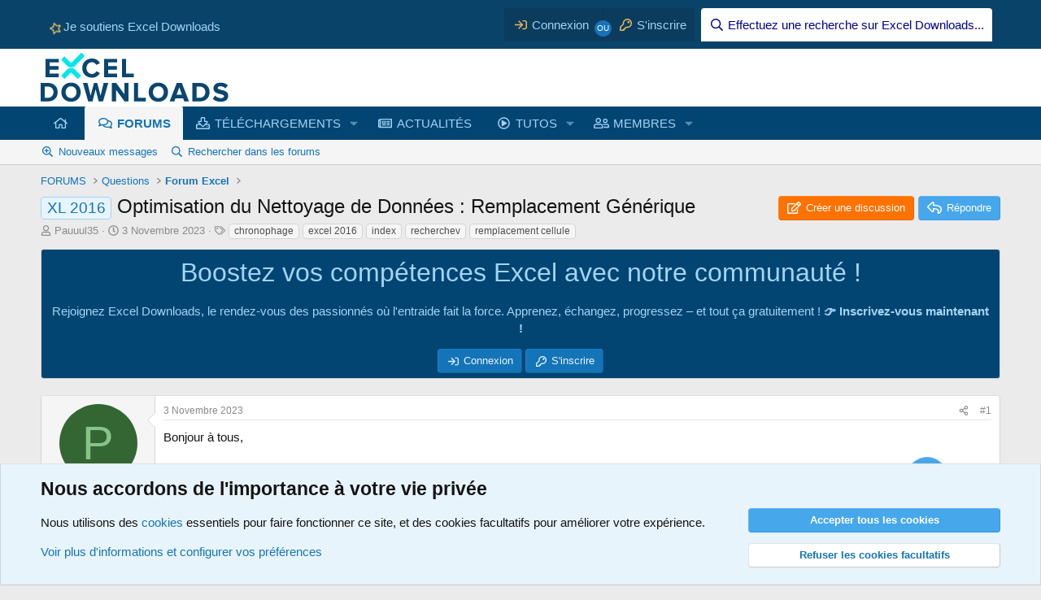

--- FILE ---
content_type: text/html; charset=utf-8
request_url: https://excel-downloads.com/threads/optimisation-du-nettoyage-de-donnees-remplacement-generique.20079402/
body_size: 37020
content:
<!DOCTYPE html>
<html id="XF" lang="fr-FR" dir="LTR"
	data-xf="2.3"
	data-app="public"
	
	
	data-template="thread_view_type_question"
	data-container-key="node-7"
	data-content-key="thread-20079402"
	data-logged-in="false"
	data-cookie-prefix="xf_"
	data-csrf="1768353838,90ff39cf958b37bba25565d66c27f4db"
	class="has-no-js template-thread_view_type_question"
	>
<head>
	
		<link rel="amphtml" href="https://excel-downloads.com/threads/optimisation-du-nettoyage-de-donnees-remplacement-generique.20079402/?amp=1">
	

	
	
	

	<meta charset="utf-8" />
	<title>XL 2016 - Optimisation du Nettoyage de Données : Remplacement Générique | Excel-Downloads</title>
	<link rel="manifest" href="/webmanifest.php">

	<meta http-equiv="X-UA-Compatible" content="IE=Edge" />
	<meta name="viewport" content="width=device-width, initial-scale=1, viewport-fit=cover">

	
		<meta name="theme-color" content="#ffffff" />
	

	<meta name="apple-mobile-web-app-title" content="Excel-Downloads">
	
		<link rel="apple-touch-icon" href="/data/assets/logo/XLD_192x192.png">
		

	
		
		<meta name="description" content="Bonjour à tous,

J&#039;ai récemment récupéré un ensemble de données comprenant environ 2000 lignes. Chaque ligne contient un numéro d&#039;opération, un code de..." />
		<meta property="og:description" content="Bonjour à tous,

J&#039;ai récemment récupéré un ensemble de données comprenant environ 2000 lignes. Chaque ligne contient un numéro d&#039;opération, un code de poste de travail et une désignation associée. Cependant, les données ont été remplies de manière différente par différentes personnes, ce qui..." />
		<meta property="twitter:description" content="Bonjour à tous,

J&#039;ai récemment récupéré un ensemble de données comprenant environ 2000 lignes. Chaque ligne contient un numéro d&#039;opération, un code de poste de travail et une désignation..." />
	
	
		<meta property="og:url" content="https://excel-downloads.com/threads/optimisation-du-nettoyage-de-donnees-remplacement-generique.20079402/" />
	
		<link rel="canonical" href="https://excel-downloads.com/threads/optimisation-du-nettoyage-de-donnees-remplacement-generique.20079402/" />
	

	
		
	
	
	<meta property="og:site_name" content="Excel-Downloads" />


	
	
		
	
	
	<meta property="og:type" content="website" />


	
	
		
	
	
	
		<meta property="og:title" content="XL 2016 - Optimisation du Nettoyage de Données : Remplacement Générique" />
		<meta property="twitter:title" content="XL 2016 - Optimisation du Nettoyage de Données : Remplacement..." />
	


	
	
	
	
		
	
	
	
		<meta property="og:image" content="https://excel-downloads.com/apple-touch-icon.png" />
		<meta property="twitter:image" content="https://excel-downloads.com/apple-touch-icon.png" />
		<meta property="twitter:card" content="summary" />
	


	

	
	
	
	

	<link rel="stylesheet" href="/css.php?css=public%3Anormalize.css%2Cpublic%3Afa.css%2Cpublic%3Acore.less%2Cpublic%3Aapp.less&amp;s=6&amp;l=3&amp;d=1764090284&amp;k=6b39306dfb438e46886da65a232ffea1193ae560" />

	<link rel="stylesheet" href="/css.php?css=public%3Aattachments.less&amp;s=6&amp;l=3&amp;d=1764090284&amp;k=2076eaa19467596b7a4133490850018b5b516b5a" />
<link rel="stylesheet" href="/css.php?css=public%3Abb_code.less&amp;s=6&amp;l=3&amp;d=1764090284&amp;k=a7f563c43a681f2c740d3d0ebbc5c3d6462ead7f" />
<link rel="stylesheet" href="/css.php?css=public%3Acxf_advanced_footer.less&amp;s=6&amp;l=3&amp;d=1764090284&amp;k=198624ce4b9ac981d25d5a75f1b8ec5afe2a5fad" />
<link rel="stylesheet" href="/css.php?css=public%3Acxf_sticky_create_button.less&amp;s=6&amp;l=3&amp;d=1764090284&amp;k=c13580734e57e8ce8aa2924f4e8530e5f04d7709" />
<link rel="stylesheet" href="/css.php?css=public%3Acxf_top_navigation.less&amp;s=6&amp;l=3&amp;d=1764090284&amp;k=569c840e9cb337265e1e84f95134f9cf0c94ed34" />
<link rel="stylesheet" href="/css.php?css=public%3Acxf_welcome_notice.less&amp;s=6&amp;l=3&amp;d=1764090284&amp;k=c82f1b45d690bb6afdcaf981e0d9be79d4c9e573" />
<link rel="stylesheet" href="/css.php?css=public%3Alightbox.less&amp;s=6&amp;l=3&amp;d=1764090284&amp;k=2402f24a773e9128d9943db3a60ffe3663f1fb94" />
<link rel="stylesheet" href="/css.php?css=public%3Amessage.less&amp;s=6&amp;l=3&amp;d=1764090284&amp;k=dc2bcb01d1518772a007636177f010d0f35a1826" />
<link rel="stylesheet" href="/css.php?css=public%3Anotices.less&amp;s=6&amp;l=3&amp;d=1764090284&amp;k=761472220ef48966cb9845acf19d421c23cad241" />
<link rel="stylesheet" href="/css.php?css=public%3Ashare_controls.less&amp;s=6&amp;l=3&amp;d=1764090284&amp;k=2ea1e5b8e7c22b247a6e23c97488c3b9fe4b56f0" />
<link rel="stylesheet" href="/css.php?css=public%3Asiropu_ads_manager_ad.less&amp;s=6&amp;l=3&amp;d=1764090284&amp;k=175fe3397baa0c3e23ef0a620230cb8bd2c350ed" />
<link rel="stylesheet" href="/css.php?css=public%3Astructured_list.less&amp;s=6&amp;l=3&amp;d=1764090284&amp;k=2abe4158f8e3cb22b7ef4ee8ec6bfcf7cff77bf4" />
<link rel="stylesheet" href="/css.php?css=public%3Aextra.less&amp;s=6&amp;l=3&amp;d=1764090284&amp;k=d8658e4bf1aefb04a29feda7719a9c2eecd96189" />


	
		<script src="/js/xf/preamble.min.js?_v=11e8bb57"></script>
	

	
	<script src="/js/vendor/vendor-compiled.js?_v=11e8bb57" defer></script>
	<script src="/js/xf/core-compiled.js?_v=11e8bb57" defer></script>

	<script>
	XF.samViewCountMethod = "view";
	XF.samServerTime = 1768353838;
	XF.samItem = ".samItem";
	XF.samCodeUnit = ".samCodeUnit";
	XF.samBannerUnit = ".samBannerUnit";
</script>


<script>
	window.addEventListener('DOMContentLoaded', () => {
		var bkp = document.querySelectorAll('div[data-ba]');
		if (bkp) {
			bkp.forEach(item => {
				var ad = item;
				if (ad.querySelector('ins.adsbygoogle').style.display == 'none') {
					 XF.ajax('GET', XF.canonicalizeUrl('index.php?sam-item/' + ad.dataset.ba + '/get-backup'), {}, data => {
						 if (data.backup) {
							 ad.html(data.backup);
						 }
					 }, { skipDefault: true, global: false});
				}
			});
		}
		const advHere = document.querySelectorAll('.samAdvertiseHereLink');
		if (advHere) {
			advHere.forEach(item => {
				var unit = item.parentNode;
				if (unit.classList.contains('samCustomSize')) {
					unit.style.marginBottom = 20;
				}
			});
		}
		const ff = document.querySelectorAll('div[data-position="footer_fixed"] > div[data-cv="true"]');
		if (ff) {
			ff.forEach(item => {
				XF.trigger(item, 'adView');
			});
		}
	});
</script>
	
	

		
			
		

		
	



	<script>
		XF.ready(() =>
		{
			XF.extendObject(true, XF.config, {
				// 
				userId: 0,
PopupAppearance : 'molten' ,
				enablePush: true,
				pushAppServerKey: 'BA06qn7/zSoDxcuG2VhhA4Nsdzz/dfbDP492p8M9WplGz1haQp78E95I6tyUfQewXVX0nh6nTo18cG0yK/NY6fw=',
				url: {
					fullBase: 'https://excel-downloads.com/',
					basePath: '/',
					css: '/css.php?css=__SENTINEL__&s=6&l=3&d=1764090284',
					js: '/js/__SENTINEL__?_v=11e8bb57',
					icon: '/data/local/icons/__VARIANT__.svg?v=1764090304#__NAME__',
					iconInline: '/styles/fa/__VARIANT__/__NAME__.svg?v=5.15.3',
					keepAlive: '/login/keep-alive'
				},
				cookie: {
					path: '/',
					domain: '',
					prefix: 'xf_',
					secure: true,
					consentMode: 'advanced',
					consented: []
				},
				cacheKey: 'f3ed7234243583f554e27d349fe769c5',
				csrf: '1768353838,90ff39cf958b37bba25565d66c27f4db',
				js: {"\/js\/xf\/lightbox-compiled.js?_v=11e8bb57":true,"\/js\/siropu\/am\/core.min.js?_v=11e8bb57":true,"\/js\/xf\/action.min.js?_v=11e8bb57":true,"\/js\/xf\/message.min.js?_v=11e8bb57":true,"\/js\/xf\/captcha.min.js?_v=11e8bb57":true},
				fullJs: false,
				css: {"public:attachments.less":true,"public:bb_code.less":true,"public:cxf_advanced_footer.less":true,"public:cxf_sticky_create_button.less":true,"public:cxf_top_navigation.less":true,"public:cxf_welcome_notice.less":true,"public:lightbox.less":true,"public:message.less":true,"public:notices.less":true,"public:share_controls.less":true,"public:siropu_ads_manager_ad.less":true,"public:structured_list.less":true,"public:extra.less":true},
				time: {
					now: 1768353838,
					today: 1768345200,
					todayDow: 3,
					tomorrow: 1768431600,
					yesterday: 1768258800,
					week: 1767826800,
					month: 1767222000,
					year: 1767222000
				},
				style: {
					light: '',
					dark: '',
					defaultColorScheme: 'light'
				},
				borderSizeFeature: '3px',
				fontAwesomeWeight: 'r',
				enableRtnProtect: true,
				
				enableFormSubmitSticky: true,
				imageOptimization: '0',
				imageOptimizationQuality: 0.85,
				uploadMaxFilesize: 268435456,
				uploadMaxWidth: 0,
				uploadMaxHeight: 0,
				allowedVideoExtensions: ["m4v","mov","mp4","mp4v","mpeg","mpg","ogv","webm"],
				allowedAudioExtensions: ["mp3","opus","ogg","wav"],
				shortcodeToEmoji: true,
				visitorCounts: {
					conversations_unread: '0',
					alerts_unviewed: '0',
					total_unread: '0',
					title_count: true,
					icon_indicator: true
				},
				jsMt: {"xf\/action.js":"c5e30688","xf\/embed.js":"b4a51092","xf\/form.js":"b4a51092","xf\/structure.js":"c5e30688","xf\/tooltip.js":"b4a51092"},
				jsState: {},
				publicMetadataLogoUrl: 'https://excel-downloads.com/apple-touch-icon.png',
				publicPushBadgeUrl: 'https://excel-downloads.com/styles/default/xenforo/bell.png'
			})

			XF.extendObject(XF.phrases, {
				// 
"svStandardLib_time.day": "{count} day",
"svStandardLib_time.days": "{count} jours",
"svStandardLib_time.hour": "{count} hour",
"svStandardLib_time.hours": "{count} heures",
"svStandardLib_time.minute": "{count} minutes",
"svStandardLib_time.minutes": "{count} minutes",
"svStandardLib_time.month": "{count} month",
"svStandardLib_time.months": "{count} mois",
"svStandardLib_time.second": "{count} second",
"svStandardLib_time.seconds": "{count} secondes",
"svStandardLib_time.week": "time.week",
"svStandardLib_time.weeks": "{count} semaines",
"svStandardLib_time.year": "{count} year",
"svStandardLib_time.years": "{count} ans",
				date_x_at_time_y:     "le {date} à {time}",
				day_x_at_time_y:      "{day} à {time}",
				yesterday_at_x:       "Hier à {time}",
				x_minutes_ago:        "Il y a {minutes} minutes",
				one_minute_ago:       "Il y a 1 minute",
				a_moment_ago:         "Il y a un instant",
				today_at_x:           "Aujourd\'hui à {time}",
				in_a_moment:          "Dans un instant",
				in_a_minute:          "Dans la minute",
				in_x_minutes:         "Dans {minutes} minutes",
				later_today_at_x:     "Plus tard aujourd\'hui à {time}",
				tomorrow_at_x:        "Demain à {time}",
				short_date_x_minutes: "{minutes}m",
				short_date_x_hours:   "{hours}h",
				short_date_x_days:    "{days}d",

				day0: "Dimanche",
				day1: "Lundi",
				day2: "Mardi",
				day3: "Mercredi",
				day4: "Jeudi",
				day5: "Vendredi",
				day6: "Samedi",

				dayShort0: "Dim.",
				dayShort1: "Lun.",
				dayShort2: "Mar.",
				dayShort3: "Mer.",
				dayShort4: "Jeu.",
				dayShort5: "Ven.",
				dayShort6: "Sam.",

				month0: "Janvier",
				month1: "Février",
				month2: "Mars",
				month3: "Avril",
				month4: "Mai",
				month5: "Juin",
				month6: "Juillet",
				month7: "Août",
				month8: "Septembre",
				month9: "Octobre",
				month10: "Novembre",
				month11: "Décembre",

				active_user_changed_reload_page: "L\'utilisateur actif a changé. Rechargez la page pour la dernière version.",
				server_did_not_respond_in_time_try_again: "Le serveur n\'a pas répondu à temps. Veuillez réessayer.",
				oops_we_ran_into_some_problems: "Oups ! Quelque chose ne va pas.",
				oops_we_ran_into_some_problems_more_details_console: "Oops! Nous avons rencontré des problèmes. Veuillez réessayer plus tard. Plus de détails d\'erreur peuvent être dans la console du navigateur.",
				file_too_large_to_upload: "Le fichier est trop volumineux pour être téléchargé.",
				uploaded_file_is_too_large_for_server_to_process: "Le fichier téléversé est trop volumineux pour le serveur.",
				files_being_uploaded_are_you_sure: "Les fichiers sont toujours en cours de téléchargement. Êtes-vous sûr de vouloir soumettre ce formulaire?",
				attach: "Joindre un fichier",
				rich_text_box: "Zone de texte et barre d\'outils",
				close: "Fermer",
				link_copied_to_clipboard: "Lien copié dans le presse-papier",
				text_copied_to_clipboard: "Texte copié dans le presse-papier",
				loading: "Chargement…",
				you_have_exceeded_maximum_number_of_selectable_items: "You have exceeded the maximum number of selectable items.",

				processing: "Traitement",
				'processing...': "Traitement…",

				showing_x_of_y_items: "Affichage de {count} des {total} éléments",
				showing_all_items: "Affichage de tous les éléments",
				no_items_to_display: "Aucun élément à afficher",

				number_button_up: "Augmenter",
				number_button_down: "Diminuer",

				push_enable_notification_title: "Notifications push activées avec succès pour Excel-Downloads",
				push_enable_notification_body: "Merci d\'activer les notifications push !",

				pull_down_to_refresh: "Pull down to refresh",
				release_to_refresh: "Release to refresh",
				refreshing: "Refreshing…"
			})
		})
	</script>

	<script src="/js/xf/lightbox-compiled.js?_v=11e8bb57" defer></script>
<script src="/js/siropu/am/core.min.js?_v=11e8bb57" defer></script>
<script src="/js/xf/action.min.js?_v=11e8bb57" defer></script>
<script src="/js/xf/message.min.js?_v=11e8bb57" defer></script>
<script src="/js/xf/captcha.min.js?_v=11e8bb57" defer></script>



	
		<link rel="icon" type="image/png" href="https://excel-downloads.com/favicon.png" sizes="32x32" />
	

	
<script defer src="https://cloudmetrics.xenforo.com/js/essential.js" data-website-id="2020737339389505"></script>

	

		
			
		

		
	


</head>
<body data-template="thread_view_type_question">

	

		
			
		

		
	


	

		
			
		

		
	


<div class="p-pageWrapper" id="top">

	

	
	<div class="topNavSticky">
		

<div class="topNav">
	<div class="topNav-inner">
		<div class="topNav-scroller hScroller" data-xf-init="h-scroller">
			<span class="hScroller-scroll">
			

<ul class="topNav-list">
	
	
	
		<li><a href="https://www.excel-downloads.com/account/upgrades" class="tn-link1"   target="_blank" rel="noopener"  ><i class="fa--xf far fa-star "><svg xmlns="http://www.w3.org/2000/svg" role="img" aria-hidden="true" ><use href="/data/local/icons/regular.svg?v=1764090304#star"></use></svg></i>Je soutiens Excel Downloads</a></li>
	
	
	

	
		
	

	
	
	

	
	
	

	
	
	

	
	
	

	
	
	

	
	
	

	
	
	

	
	
	
</ul>
			</span>
		</div>
		<div class="topNav-visitor">
			
				
	<div class="p-navgroup p-account p-navgroup--guest">
		
			<a href="/login/" class="p-navgroup-link p-navgroup-link--textual p-navgroup-link--logIn"
			   data-xf-click="overlay" data-follow-redirects="on">
				<span class="p-navgroup-linkText">Connexion</span>
			</a>
			
				<a href="/register/" class="p-navgroup-link p-navgroup-link--textual p-navgroup-link--register"
				   data-xf-click="overlay" data-follow-redirects="on">
					<span class="p-navgroup-linkText">S'inscrire</span>
				</a>
			
		
	</div>



	<div class="p-navgroup p-discovery">
		
			<a href="/search/"
			   class="p-navgroup-link p-navgroup-link--iconic p-navgroup-link--search"
			   data-xf-click="menu"
			   data-xf-key="/"
			   aria-label="Effectuez une recherche sur Excel Downloads..."
			   aria-expanded="false"
			   aria-haspopup="true"
			   title="Effectuez une recherche sur Excel Downloads...">
				<i aria-hidden="true"></i>
				<span class="p-navgroup-linkText">Effectuez une recherche sur Excel Downloads...</span>
			</a>
			<div class="menu menu--structural menu--wide" data-menu="menu" aria-hidden="true">
				<form action="/search/search" method="post"
					  class="menu-content"
					  data-xf-init="quick-search">

					<h3 class="menu-header">Effectuez une recherche sur Excel Downloads...</h3>
					
					<div class="menu-row">
						
							<div class="inputGroup inputGroup--joined">
								<input type="text" class="input" name="keywords" placeholder="Effectuez une recherche sur Excel Downloads...…" aria-label="Effectuez une recherche sur Excel Downloads..." data-menu-autofocus="true" />
								
			<select name="constraints" class="js-quickSearch-constraint input" aria-label="Rechercher dans">
				<option value="">Partout</option>
<option value="{&quot;search_type&quot;:&quot;post&quot;}">Discussions</option>
<option value="{&quot;search_type&quot;:&quot;post&quot;,&quot;c&quot;:{&quot;nodes&quot;:[7],&quot;child_nodes&quot;:1}}">Ce forum</option>
<option value="{&quot;search_type&quot;:&quot;post&quot;,&quot;c&quot;:{&quot;thread&quot;:20079402}}">Cette discussion</option>

			</select>
		
							</div>
							
					</div>

					
					<div class="menu-row">
						<label class="iconic"><input type="checkbox"  name="c[title_only]" value="1" /><i aria-hidden="true"></i><span class="iconic-label">Rechercher dans les titres uniquement

									
										<span tabindex="0" role="button"
											  data-xf-init="tooltip" data-trigger="hover focus click" title="Les mots-clés seront également recherchés">

											<i class="fa--xf far fa-question-circle  u-muted u-smaller"><svg xmlns="http://www.w3.org/2000/svg" role="img" ><title>Note</title><use href="/data/local/icons/regular.svg?v=1764090304#question-circle"></use></svg></i>
										</span></span></label>

					</div>
					
					<div class="menu-row">
						<div class="inputGroup">
							<span class="inputGroup-text" id="ctrl_search_menu_by_member">Par:</span>
							<input type="text" class="input" name="c[users]" data-xf-init="auto-complete" placeholder="Membre" aria-labelledby="ctrl_search_menu_by_member" />
						</div>
					</div>
					<div class="menu-footer">
						<span class="menu-footer-controls">
							<button type="submit" class="button button--icon button--icon--search button--primary"><i class="fa--xf far fa-search "><svg xmlns="http://www.w3.org/2000/svg" role="img" aria-hidden="true" ><use href="/data/local/icons/regular.svg?v=1764090304#search"></use></svg></i><span class="button-text">Rechercher</span></button>
							<button type="submit" class="button " name="from_search_menu"><span class="button-text">Recherche avancée…</span></button>
						</span>
					</div>

					<input type="hidden" name="_xfToken" value="1768353838,90ff39cf958b37bba25565d66c27f4db" />
				</form>
			</div>
		
	</div>

			
		</div>
	</div>
</div>
	</div>

<header class="p-header" id="header">
		<div class="p-header-inner">
			<div class="p-header-content">
				
	<div class="p-header-logo p-header-logo--image">
					<a href="/">
						

	

	
		
		

		
	

	

	<picture data-variations="{&quot;default&quot;:{&quot;1&quot;:&quot;\/styles\/brivium\/stylium\/strontium\/xenforo\/logo.png&quot;,&quot;2&quot;:&quot;\/styles\/brivium\/stylium\/strontium\/xenforo\/logo2x.png&quot;}}">
		
		
		

		

		<img src="/styles/brivium/stylium/strontium/xenforo/logo.png" srcset="/styles/brivium/stylium/strontium/xenforo/logo2x.png 2x" width="231" height="60" alt="Excel-Downloads"  />
	</picture>


					</a>
				</div>


				

	

		
			
		

		
	


			</div>
		</div>
	</header>

	
	

	
		
		<nav class="p-nav">
			<div class="p-nav-inner">
				<button type="button" class="button button--plain p-nav-menuTrigger" data-xf-click="off-canvas" data-menu=".js-headerOffCanvasMenu" tabindex="0" aria-label="Menu"><span class="button-text">
					<i aria-hidden="true"></i>
				</span></button>

				<div class="p-nav-smallLogo">
					<a href="/">
						

	

	
		
		

		
	

	

	<picture data-variations="{&quot;default&quot;:{&quot;1&quot;:&quot;\/styles\/brivium\/stylium\/strontium\/xenforo\/logo.png&quot;,&quot;2&quot;:null}}">
		
		
		

		

		<img src="/styles/brivium/stylium/strontium/xenforo/logo.png"  width="231" height="60" alt="Excel-Downloads"  />
	</picture>


					</a>
				</div>

				<div class="p-nav-scroller hScroller" data-xf-init="h-scroller" data-auto-scroll=".p-navEl.is-selected">
					<div class="hScroller-scroll">
						<ul class="p-nav-list js-offCanvasNavSource">
				
				
							
								<li>
									
	<div class="p-navEl " >
	

		
	
	<a href="/"
	class="p-navEl-link "
	
	data-xf-key="1"
	data-nav-id="widgetHomepage"><i class="fas fa-home"></i></a>


		

		
	
	</div>

								</li>
							
								<li>
									
	<div class="p-navEl is-selected" data-has-children="true">
	

		
	
	<a href="/forums/"
	class="p-navEl-link p-navEl-link--splitMenu "
	
	
	data-nav-id="forums">FORUMS</a>


		<a data-xf-key="2"
			data-xf-click="menu"
			data-menu-pos-ref="< .p-navEl"
			class="p-navEl-splitTrigger"
			role="button"
			tabindex="0"
			aria-label="Bascule étendue"
			aria-expanded="false"
			aria-haspopup="true"></a>

		
	
		<div class="menu menu--structural" data-menu="menu" aria-hidden="true">
			<div class="menu-content">
				
					
	
	
	<a href="/whats-new/posts/"
	class="menu-linkRow u-indentDepth0 js-offCanvasCopy "
	
	
	data-nav-id="newPosts">Nouveaux messages</a>

	

				
					
	
	
	<a href="/search/?type=post"
	class="menu-linkRow u-indentDepth0 js-offCanvasCopy "
	
	
	data-nav-id="searchForums">Rechercher dans les forums</a>

	

				
			</div>
		</div>
	
	</div>

								</li>
							
								<li>
									
	<div class="p-navEl " data-has-children="true">
	

		
	
	<a href="/resources/"
	class="p-navEl-link p-navEl-link--splitMenu "
	
	
	data-nav-id="xfrm">TÉLÉCHARGEMENTS</a>


		<a data-xf-key="3"
			data-xf-click="menu"
			data-menu-pos-ref="< .p-navEl"
			class="p-navEl-splitTrigger"
			role="button"
			tabindex="0"
			aria-label="Bascule étendue"
			aria-expanded="false"
			aria-haspopup="true"></a>

		
	
		<div class="menu menu--structural" data-menu="menu" aria-hidden="true">
			<div class="menu-content">
				
					
	
	
	<a href="https://www.excel-downloads.com/resources/categories/professionnels.29/"
	class="menu-linkRow u-indentDepth0 js-offCanvasCopy "
	
	
	data-nav-id="TelePro">POUR LES PROFESSIONNELS</a>

	
		
			
	
	
	<a href="https://www.excel-downloads.com/resources/categories/gestion-commerciale.38/"
	class="menu-linkRow u-indentDepth1 js-offCanvasCopy "
	
	
	data-nav-id="TeleGestionCo">Gestion commerciale</a>

	

		
			
	
	
	<a href="https://www.excel-downloads.com/resources/categories/planification-et-gestion-de-projets.41/"
	class="menu-linkRow u-indentDepth1 js-offCanvasCopy "
	
	
	data-nav-id="TeleGestionProjets">Gestion de projets</a>

	

		
			
	
	
	<a href="https://www.excel-downloads.com/resources/categories/gestion-du-personnel.39/"
	class="menu-linkRow u-indentDepth1 js-offCanvasCopy "
	
	
	data-nav-id="TeleGestionPersonnel">Gestion du personnel</a>

	

		
			
	
	
	<a href="https://www.excel-downloads.com/resources/categories/tableaux-de-bord-et-kpi.44/"
	class="menu-linkRow u-indentDepth1 js-offCanvasCopy "
	
	
	data-nav-id="TeleTableauBord">Tableaux de bord</a>

	

		
			
	
	
	<a href="https://www.excel-downloads.com/resources/categories/comptabilite.33/"
	class="menu-linkRow u-indentDepth1 js-offCanvasCopy "
	
	
	data-nav-id="TeleCpta">Comptabilité</a>

	

		
			
	
	
	<a href="https://www.excel-downloads.com/resources/categories/immobilier.40/"
	class="menu-linkRow u-indentDepth1 js-offCanvasCopy "
	
	
	data-nav-id="TeleImmobilier">Immobilier</a>

	

		
			
	
	
	<a href="https://www.excel-downloads.com/resources/categories/bourse.31/"
	class="menu-linkRow u-indentDepth1 js-offCanvasCopy "
	
	
	data-nav-id="TeleBourse">Bourse</a>

	

		
		
			<hr class="menu-separator" />
		
	

				
					
	
	
	<a href="https://www.excel-downloads.com/resources/categories/particuliers.21/"
	class="menu-linkRow u-indentDepth0 js-offCanvasCopy "
	
	
	data-nav-id="TeleParticuliers">POUR LES PARTICULIERS</a>

	
		
			
	
	
	<a href="https://www.excel-downloads.com/resources/categories/budgets-et-comptes.22/"
	class="menu-linkRow u-indentDepth1 js-offCanvasCopy "
	
	
	data-nav-id="TeleBudgetsComptes">Budgets et comptes</a>

	

		
			
	
	
	<a href="https://www.excel-downloads.com/resources/categories/plannings-et-calendriers.26/"
	class="menu-linkRow u-indentDepth1 js-offCanvasCopy "
	
	
	data-nav-id="TelePlannings">Plannings et calendriers</a>

	

		
		
			<hr class="menu-separator" />
		
	

				
					
	
	
	<a href="https://www.excel-downloads.com/resources/categories/utilitaires.18/"
	class="menu-linkRow u-indentDepth0 js-offCanvasCopy "
	
	
	data-nav-id="TeleUtilitaires">UTILITAIRES</a>

	

				
					
	
	
	<a href="https://www.excel-downloads.com/resources/categories/lecons-et-tutoriaux.13/"
	class="menu-linkRow u-indentDepth0 js-offCanvasCopy "
	
	
	data-nav-id="TeleLecons">LEÇONS ET TUTORIAUX</a>

	
		
			
	
	
	<a href="https://www.excel-downloads.com/resources/categories/fonctions-excel.16/"
	class="menu-linkRow u-indentDepth1 js-offCanvasCopy "
	
	
	data-nav-id="TeleFonctions">Fonctions Excel</a>

	

		
			
	
	
	<a href="https://www.excel-downloads.com/resources/categories/vba.19/"
	class="menu-linkRow u-indentDepth1 js-offCanvasCopy "
	
	
	data-nav-id="TeleVBA">Vba</a>

	

		
		
			<hr class="menu-separator" />
		
	

				
					
	
	
	<a href="https://www.excel-downloads.com/resources/categories/ressources-pedagogiques.45/"
	class="menu-linkRow u-indentDepth0 js-offCanvasCopy "
	
	
	data-nav-id="TeleRessPedago">RESSOURCES PEDAGOGIQUES</a>

	

				
					
	
	
	<a href="/search/?type=resource"
	class="menu-linkRow u-indentDepth0 js-offCanvasCopy "
	
	
	data-nav-id="xfrmSearchResources">Rechercher une ressource</a>

	

				
			</div>
		</div>
	
	</div>

								</li>
							
								<li>
									
	<div class="p-navEl " >
	

		
	
	<a href="/forums/articles.33/"
	class="p-navEl-link "
	
	data-xf-key="4"
	data-nav-id="MenuActualites">ACTUALITÉS</a>


		

		
	
	</div>

								</li>
							
								<li>
									
	<div class="p-navEl " data-has-children="true">
	

		
	
	<a href="/media/"
	class="p-navEl-link p-navEl-link--splitMenu "
	
	
	data-nav-id="xfmg">TUTOS</a>


		<a data-xf-key="5"
			data-xf-click="menu"
			data-menu-pos-ref="< .p-navEl"
			class="p-navEl-splitTrigger"
			role="button"
			tabindex="0"
			aria-label="Bascule étendue"
			aria-expanded="false"
			aria-haspopup="true"></a>

		
	
		<div class="menu menu--structural" data-menu="menu" aria-hidden="true">
			<div class="menu-content">
				
					
	
	
	<a href="https://www.excel-downloads.com/media/categories/excel.2/"
	class="menu-linkRow u-indentDepth0 js-offCanvasCopy "
	
	
	data-nav-id="MedExcel">EXCEL</a>

	

				
					
	
	
	<a href="https://www.excel-downloads.com/media/categories/formules-et-fonctions.3/"
	class="menu-linkRow u-indentDepth0 js-offCanvasCopy "
	
	
	data-nav-id="MedFormules">FORMULES ET FONCTIONS</a>

	

				
					
	
	
	<a href="https://www.excel-downloads.com/media/categories/vba.4/"
	class="menu-linkRow u-indentDepth0 js-offCanvasCopy "
	
	
	data-nav-id="MedVBA">VBA</a>

	

				
					
	
	
	<a href="https://www.excel-downloads.com/media/categories/power-query.5/"
	class="menu-linkRow u-indentDepth0 js-offCanvasCopy "
	
	
	data-nav-id="MedPowerQuery">POWER QUERY</a>

	

				
					
	
	
	<a href="https://www.excel-downloads.com/media/categories/power-pivot.6/"
	class="menu-linkRow u-indentDepth0 js-offCanvasCopy "
	
	
	data-nav-id="MedPowerPivot">POWER PIVOT</a>

	

				
					
	
	
	<a href="https://www.excel-downloads.com/media/categories/power-bi.7/"
	class="menu-linkRow u-indentDepth0 js-offCanvasCopy "
	
	
	data-nav-id="MedPowerBI">POWER BI</a>

	

				
					
	
	
	<a href="https://www.excel-downloads.com/media/categories/autres-applications-microsoft.8/"
	class="menu-linkRow u-indentDepth0 js-offCanvasCopy "
	
	
	data-nav-id="MedAutresApplications">AUTRES APPLICATIONS</a>

	

				
					
	
	
	<a href="/search/?type=xfmg_media"
	class="menu-linkRow u-indentDepth0 js-offCanvasCopy "
	
	
	data-nav-id="xfmgSearchMedia">Recherche de tutos vidéos</a>

	

				
			</div>
		</div>
	
	</div>

								</li>
							
								<li>
									
	<div class="p-navEl " data-has-children="true">
	

		
	
	<a href="/members/"
	class="p-navEl-link p-navEl-link--splitMenu "
	
	
	data-nav-id="members">MEMBRES</a>


		<a data-xf-key="6"
			data-xf-click="menu"
			data-menu-pos-ref="< .p-navEl"
			class="p-navEl-splitTrigger"
			role="button"
			tabindex="0"
			aria-label="Bascule étendue"
			aria-expanded="false"
			aria-haspopup="true"></a>

		
	
		<div class="menu menu--structural" data-menu="menu" aria-hidden="true">
			<div class="menu-content">
				
					
	
	
	<a href="/online/"
	class="menu-linkRow u-indentDepth0 js-offCanvasCopy "
	
	
	data-nav-id="currentVisitors">Visiteurs en ligne</a>

	

				
					
	
	
	<a href="/whats-new/profile-posts/"
	class="menu-linkRow u-indentDepth0 js-offCanvasCopy "
	 rel="nofollow"
	
	data-nav-id="newProfilePosts">Nouveaux messages de profil</a>

	

				
					
	
	
	<a href="/search/?type=profile_post"
	class="menu-linkRow u-indentDepth0 js-offCanvasCopy "
	
	
	data-nav-id="searchProfilePosts">Rechercher des messages de profil</a>

	

				
			</div>
		</div>
	
	</div>

								</li>
							
						</ul>
					</div>
				</div>

				<div class="p-nav-opposite">
					<div class="p-navgroup p-account p-navgroup--guest">
						
							<a href="/login/" class="p-navgroup-link p-navgroup-link--textual p-navgroup-link--logIn"
								data-xf-click="overlay" data-follow-redirects="on">
								<span class="p-navgroup-linkText">Connexion</span>
							</a>
							
								<a href="/register/" class="p-navgroup-link p-navgroup-link--textual p-navgroup-link--register"
									data-xf-click="overlay" data-follow-redirects="on">
									<span class="p-navgroup-linkText">S'inscrire</span>
								</a>
							
						
					</div>

					<div class="p-navgroup p-discovery">
						<a href="/whats-new/"
							class="p-navgroup-link p-navgroup-link--iconic p-navgroup-link--whatsnew"
							aria-label="Quoi de neuf"
							title="Quoi de neuf">
							<i aria-hidden="true"></i>
							<span class="p-navgroup-linkText">Quoi de neuf</span>
						</a>

						
							<a href="/search/"
								class="p-navgroup-link p-navgroup-link--iconic p-navgroup-link--search"
								data-xf-click="menu"
								data-xf-key="/"
								aria-label="Effectuez une recherche sur Excel Downloads..."
								aria-expanded="false"
								aria-haspopup="true"
								title="Effectuez une recherche sur Excel Downloads...">
								<i aria-hidden="true"></i>
								<span class="p-navgroup-linkText">Effectuez une recherche sur Excel Downloads...</span>
							</a>
							<div class="menu menu--structural menu--wide" data-menu="menu" aria-hidden="true">
								<form action="/search/search" method="post"
									class="menu-content"
									data-xf-init="quick-search">

									<h3 class="menu-header">Effectuez une recherche sur Excel Downloads...</h3>
									
									<div class="menu-row">
										
											<div class="inputGroup inputGroup--joined">
												<input type="text" class="input" name="keywords" data-acurl="/search/auto-complete" placeholder="Effectuez une recherche sur Excel Downloads...…" aria-label="Effectuez une recherche sur Excel Downloads..." data-menu-autofocus="true" />
												
			<select name="constraints" class="js-quickSearch-constraint input" aria-label="Rechercher dans">
				<option value="">Partout</option>
<option value="{&quot;search_type&quot;:&quot;post&quot;}">Discussions</option>
<option value="{&quot;search_type&quot;:&quot;post&quot;,&quot;c&quot;:{&quot;nodes&quot;:[7],&quot;child_nodes&quot;:1}}">Ce forum</option>
<option value="{&quot;search_type&quot;:&quot;post&quot;,&quot;c&quot;:{&quot;thread&quot;:20079402}}">Cette discussion</option>

			</select>
		
											</div>
										
									</div>

									
									<div class="menu-row">
										<label class="iconic"><input type="checkbox"  name="c[title_only]" value="1" /><i aria-hidden="true"></i><span class="iconic-label">Rechercher dans les titres uniquement

													
													<span tabindex="0" role="button"
														data-xf-init="tooltip" data-trigger="hover focus click" title="Les mots-clés seront également recherchés">

														<i class="fa--xf far fa-question-circle  u-muted u-smaller"><svg xmlns="http://www.w3.org/2000/svg" role="img" ><title>Note</title><use href="/data/local/icons/regular.svg?v=1764090304#question-circle"></use></svg></i>
													</span></span></label>

									</div>
									
									<div class="menu-row">
										<div class="inputGroup">
											<span class="inputGroup-text" id="ctrl_search_menu_by_member">Par:</span>
											<input type="text" class="input" name="c[users]" data-xf-init="auto-complete" placeholder="Membre" aria-labelledby="ctrl_search_menu_by_member" />
										</div>
									</div>
									
<div class="menu-footer">
									<span class="menu-footer-controls">
										<button type="submit" class="button button--icon button--icon--search button--primary"><i class="fa--xf far fa-search "><svg xmlns="http://www.w3.org/2000/svg" role="img" aria-hidden="true" ><use href="/data/local/icons/regular.svg?v=1764090304#search"></use></svg></i><span class="button-text">Rechercher</span></button>
										<button type="submit" class="button " name="from_search_menu"><span class="button-text">Recherche avancée…</span></button>
									</span>
									</div>

									<input type="hidden" name="_xfToken" value="1768353838,90ff39cf958b37bba25565d66c27f4db" />
								</form>
							</div>
						
					</div>
				</div>
			</div>
		</nav>
	
		
		
			<div class="p-sectionLinks">
				<div class="p-sectionLinks-inner hScroller" data-xf-init="h-scroller">
					<div class="hScroller-scroll">
						<ul class="p-sectionLinks-list">
							
								<li>
									
	<div class="p-navEl " >
	

		
	
	<a href="/whats-new/posts/"
	class="p-navEl-link "
	
	data-xf-key="alt+1"
	data-nav-id="newPosts">Nouveaux messages</a>


		

		
	
	</div>

								</li>
							
								<li>
									
	<div class="p-navEl " >
	

		
	
	<a href="/search/?type=post"
	class="p-navEl-link "
	
	data-xf-key="alt+2"
	data-nav-id="searchForums">Rechercher dans les forums</a>


		

		
	
	</div>

								</li>
							
						</ul>
					</div>
				</div>
			</div>
			
	
	

	<div class="offCanvasMenu offCanvasMenu--nav js-headerOffCanvasMenu" data-menu="menu" aria-hidden="true" data-ocm-builder="navigation">
		<div class="offCanvasMenu-backdrop" data-menu-close="true"></div>
		<div class="offCanvasMenu-content">
			<div class="offCanvasMenu-header">
				Menu
				<a class="offCanvasMenu-closer" data-menu-close="true" role="button" tabindex="0" aria-label="Fermer"></a>
			</div>
			
				<div class="p-offCanvasRegisterLink">
					<div class="offCanvasMenu-linkHolder">
						<a href="/login/" class="offCanvasMenu-link" data-xf-click="overlay" data-menu-close="true">
							Connexion
						</a>
					</div>
					<hr class="offCanvasMenu-separator" />
					
						<div class="offCanvasMenu-linkHolder">
							<a href="/register/" class="offCanvasMenu-link" data-xf-click="overlay" data-menu-close="true">
								S'inscrire
							</a>
						</div>
						<hr class="offCanvasMenu-separator" />
					
				</div>
			
			<div class="js-offCanvasNavTarget"></div>
			<div class="offCanvasMenu-installBanner js-installPromptContainer" style="display: none;" data-xf-init="install-prompt">
				<div class="offCanvasMenu-installBanner-header">Installer l'application</div>
				<button type="button" class="button js-installPromptButton"><span class="button-text">Installer</span></button>
				<template class="js-installTemplateIOS">
					<div class="js-installTemplateContent">
						<div class="overlay-title">How to install the app on iOS</div>
						<div class="block-body">
							<div class="block-row">
								<p>
									Follow along with the video below to see how to install our site as a web app on your home screen.
								</p>
								<p style="text-align: center">
									<video src="/styles/default/xenforo/add_to_home.mp4"
										width="280" height="480" autoplay loop muted playsinline></video>
								</p>
								<p>
									<small><strong>Note:</strong> This feature may not be available in some browsers.</small>
								</p>
							</div>
						</div>
					</div>
				</template>
			</div>
		</div>
	</div>

	<div class="p-body">
		<div class="p-body-inner">
			<!--XF:EXTRA_OUTPUT-->

		




			

			

			
	

		
			
		

		
	


			
	
		<ul class="p-breadcrumbs "
			itemscope itemtype="https://schema.org/BreadcrumbList">
			
				

				
				

				

				
					
					
	<li itemprop="itemListElement" itemscope itemtype="https://schema.org/ListItem">
		<a href="/forums/" itemprop="item">
			<span itemprop="name">FORUMS</span>
		</a>
		<meta itemprop="position" content="1" />
	</li>

				
				
					
					
	<li itemprop="itemListElement" itemscope itemtype="https://schema.org/ListItem">
		<a href="/forums/#questions.5" itemprop="item">
			<span itemprop="name">Questions</span>
		</a>
		<meta itemprop="position" content="2" />
	</li>

				
					
					
	<li itemprop="itemListElement" itemscope itemtype="https://schema.org/ListItem">
		<a href="/forums/forum-excel.7/" itemprop="item">
			<span itemprop="name">Forum Excel</span>
		</a>
		<meta itemprop="position" content="3" />
	</li>

				
			
		</ul>
	

			
	

		
			
		

		
	



			
	<noscript class="js-jsWarning"><div class="blockMessage blockMessage--important blockMessage--iconic u-noJsOnly">JavaScript est désactivé. Pour une meilleure expérience, veuillez activer JavaScript dans votre navigateur avant de continuer.</div></noscript>

			
	<div class="blockMessage blockMessage--important blockMessage--iconic js-browserWarning" style="display: none">Vous utilisez un navigateur obsolète. Il se peut que ce site ou d'autres sites Web ne s'affichent pas correctement.<br /> Vous devez le mettre à jour ou utiliser un <a href="https://www.mozilla.org/fr/firefox/" target="_blank">navigateur alternatif</a>.</div>


			
				<div class="p-body-header">
					
						
							<div class="p-title ">
								
									
										<h1 class="p-title-value"><span class="label label--primary" dir="auto">XL 2016</span><span class="label-append">&nbsp;</span>Optimisation du Nettoyage de Données : Remplacement Générique</h1>
									
									
										<div class="p-title-pageAction">
	
		
			<a href="/forums/forum-excel.7/post-thread" class="button button--icon button--icon--write button--cta" rel="nofollow"><i class="fa--xf far fa-edit "><svg xmlns="http://www.w3.org/2000/svg" role="img" aria-hidden="true" ><use href="/data/local/icons/regular.svg?v=1764090304#edit"></use></svg></i><span class="button-text">
				Créer une discussion
			</span></a>
		
	
	
		
			<div class="cxf-scb-thread-title p-title-pageAction">
				
				
				
					<a href="#scb" class="button button--icon button--icon--reply button--primary" data-xf-click="scroll-to" rel="nofollow"><i class="fa--xf far fa-reply "><svg xmlns="http://www.w3.org/2000/svg" role="img" aria-hidden="true" ><use href="/data/local/icons/regular.svg?v=1764090304#reply"></use></svg></i><span class="button-text">Répondre</span></a>
				
			</div>
		

		
			
				<div class="cxf-scb-thread-view-sticky p-title-pageAction">
					
					
					
						<a href="#scb" class="button button--icon button--icon--reply button--primary cxf-scb" data-xf-click="scroll-to" data-xf-init="tooltip" data-original-title="Répondre" rel="nofollow"><i class="fa--xf far fa-reply "><svg xmlns="http://www.w3.org/2000/svg" role="img" aria-hidden="true" ><use href="/data/local/icons/regular.svg?v=1764090304#reply"></use></svg></i><span class="button-text"></span></a>
					
				</div>
			

			
				<div class="cxf-scb-thread-view-sticky-mobile p-title-pageAction">
					
					
					
						<a href="#scb" class="button button--icon button--icon--reply button--primary cxf-scb-mobile" data-xf-click="scroll-to" data-xf-init="tooltip" data-original-title="Répondre" rel="nofollow"><i class="fa--xf far fa-reply "><svg xmlns="http://www.w3.org/2000/svg" role="img" aria-hidden="true" ><use href="/data/local/icons/regular.svg?v=1764090304#reply"></use></svg></i><span class="button-text"></span></a>
					
				</div>
			

			
		

		
	
</div>
									
								
							</div>
						

						
							<div class="p-description">
	<ul class="listInline listInline--bullet">
		<li>
			<i class="fa--xf far fa-user "><svg xmlns="http://www.w3.org/2000/svg" role="img" ><title>Initiateur de la discussion</title><use href="/data/local/icons/regular.svg?v=1764090304#user"></use></svg></i>
			<span class="u-srOnly">Initiateur de la discussion</span>

			<a href="/members/pauuul35.401244/" class="username  u-concealed" dir="auto" data-user-id="401244" data-xf-init="member-tooltip">Pauuul35</a>
		</li>
		<li>
			<i class="fa--xf far fa-clock "><svg xmlns="http://www.w3.org/2000/svg" role="img" ><title>Date de début</title><use href="/data/local/icons/regular.svg?v=1764090304#clock"></use></svg></i>
			<span class="u-srOnly">Date de début</span>

			<a href="/threads/optimisation-du-nettoyage-de-donnees-remplacement-generique.20079402/" class="u-concealed"><time  class="u-dt" dir="auto" datetime="2023-11-03T11:40:36+0100" data-timestamp="1699008036" data-date="3 Novembre 2023" data-time="11:40" data-short="Nov. &#039;23" title="le 3 Novembre 2023 à 11:40">3 Novembre 2023</time></a>
		</li>
		
		
			<li>
				

	

	<dl class="tagList tagList--thread-20079402 ">
		<dt>
			
				
		<i class="fa--xf far fa-tags "><svg xmlns="http://www.w3.org/2000/svg" role="img" ><title>Mots-clés</title><use href="/data/local/icons/regular.svg?v=1764090304#tags"></use></svg></i>
		<span class="u-srOnly">Mots-clés</span>
	
			
		</dt>
		<dd>
			<span class="js-tagList">
				
					
						<a href="/tags/chronophage/" class="tagItem tagItem--tag_chronophage" dir="auto">
							chronophage
						</a>
					
						<a href="/tags/excel-2016/" class="tagItem tagItem--tag_excel-2016" dir="auto">
							excel 2016
						</a>
					
						<a href="/tags/index/" class="tagItem tagItem--tag_index" dir="auto">
							index
						</a>
					
						<a href="/tags/recherchev/" class="tagItem tagItem--tag_recherchev" dir="auto">
							recherchev
						</a>
					
						<a href="/tags/remplacement-cellule/" class="tagItem tagItem--tag_remplacement-cellule" dir="auto">
							remplacement cellule
						</a>
					
				
			</span>
		</dd>
	</dl>


			</li>
		
	</ul>
</div>
						
					
				</div>
			

			
<div class="p-body-main  ">
				
				<div class="p-body-contentCol"></div>
				

				

				<div class="p-body-content">
					
	

		
			
		

		
	


					<div class="p-body-pageContent">










	
	
	
		
	
	
	


	
	
	
		
	
	
	


	
	
		
	
	
	


	
	



	













	



	

	
		
	









	

		
			
		

		
	





	<div class="cxf-welcome-notice block" data-widget-id="52" data-widget-key="home_welcome_message" data-widget-definition="WelcomeNotice">
    	<div class="block-container">
        	<div class="block-body block-row">
          		<p class="cxf-wn-title">Boostez vos compétences Excel avec notre communauté !</p>
				<p class="cxf-wn-description">Rejoignez Excel Downloads, le rendez-vous des passionnés où l'entraide fait la force.
Apprenez, échangez, progressez – et tout ça gratuitement !
<b>👉 Inscrivez-vous maintenant !</b></p>
			<div class="cxf-wn-button">
				<a href="/login/" class="cxf-wn-login button" rel="nofollow" data-xf-click="overlay">Connexion</a>
				<a href="/register/" class="cxf-wn-register button" rel="nofollow" data-xf-click="overlay">S'inscrire</a>
			</div>
			</div>
		</div>
    </div>








	

	
	<div class="block block--messages "
		data-xf-init="lightbox select-to-quote"
		data-message-selector=".js-post"
		data-lb-id="thread-20079402">
		
			
	


			<div class="block-outer"></div>

			
	<div class="block-outer js-threadStatusField"></div>

		

		<div class="block-container">
			<div class="block-body">
				
					
	


	
	

	

	
	<article class="message message--post js-post js-inlineModContainer  "
		data-author="Pauuul35"
		data-content="post-20613471"
		id="js-post-20613471"
		>

		

		<span class="u-anchorTarget" id="post-20613471"></span>

		
			<div class="message-inner">
				
					<div class="message-cell message-cell--user">
						

	<section class="message-user"
		
		
		>

		

		<div class="message-avatar ">
			<div class="message-avatar-wrapper">
				<a href="/members/pauuul35.401244/" class="avatar avatar--m avatar--default avatar--default--dynamic" data-user-id="401244" data-xf-init="member-tooltip" style="background-color: #336633; color: #88c388">
			<span class="avatar-u401244-m" role="img" aria-label="Pauuul35">P</span> 
		</a>
				
			</div>
		</div>
		<div class="message-userDetails">
			<h4 class="message-name"><a href="/members/pauuul35.401244/" class="username " dir="auto" data-user-id="401244" data-xf-init="member-tooltip">Pauuul35</a></h4>
			<h5 class="userTitle message-userTitle" dir="auto">XLDnaute Junior</h5>
			
		</div>
		
			
			
		
		<span class="message-userArrow"></span>
	</section>

					</div>
				

				
					<div class="message-cell message-cell--main">
					
						<div class="message-main js-quickEditTarget">

							
								

	

	<header class="message-attribution message-attribution--split">
		<ul class="message-attribution-main listInline ">
			
			
			<li class="u-concealed">
				<a href="/threads/optimisation-du-nettoyage-de-donnees-remplacement-generique.20079402/post-20613471" rel="nofollow" >
					<time  class="u-dt" dir="auto" datetime="2023-11-03T11:40:36+0100" data-timestamp="1699008036" data-date="3 Novembre 2023" data-time="11:40" data-short="Nov. &#039;23" title="le 3 Novembre 2023 à 11:40">3 Novembre 2023</time>
				</a>
			</li>
			
		</ul>

		<ul class="message-attribution-opposite message-attribution-opposite--list ">
			
			<li>
				<a href="/threads/optimisation-du-nettoyage-de-donnees-remplacement-generique.20079402/post-20613471"
					class="message-attribution-gadget"
					data-xf-init="share-tooltip"
					data-href="/posts/20613471/share"
					aria-label="Partager ce contenu "
					rel="nofollow">
					<i class="fa--xf far fa-share-alt "><svg xmlns="http://www.w3.org/2000/svg" role="img" aria-hidden="true" ><use href="/data/local/icons/regular.svg?v=1764090304#share-alt"></use></svg></i>
				</a>
			</li>
			
				<li class="u-hidden js-embedCopy">
					
	<a href="javascript:"
		data-xf-init="copy-to-clipboard"
		data-copy-text="&lt;div class=&quot;js-xf-embed&quot; data-url=&quot;https://excel-downloads.com&quot; data-content=&quot;post-20613471&quot;&gt;&lt;/div&gt;&lt;script defer src=&quot;https://excel-downloads.com/js/xf/external_embed.js?_v=11e8bb57&quot;&gt;&lt;/script&gt;"
		data-success="Embed code HTML copied to clipboard."
		class="">
		<i class="fa--xf far fa-code "><svg xmlns="http://www.w3.org/2000/svg" role="img" aria-hidden="true" ><use href="/data/local/icons/regular.svg?v=1764090304#code"></use></svg></i>
	</a>

				</li>
			
			
			
				<li>
					<a href="/threads/optimisation-du-nettoyage-de-donnees-remplacement-generique.20079402/post-20613471" rel="nofollow">
						#1
					</a>
				</li>
			
		</ul>
	</header>

							

							<div class="message-content js-messageContent">
							

								
									
	
	
	

								

								
									
	

	<div class="message-userContent lbContainer js-lbContainer "
		data-lb-id="post-20613471"
		data-lb-caption-desc="Pauuul35 &middot; le 3 Novembre 2023 à 11:40">

		
			

	
		
	

		

		<article class="message-body js-selectToQuote">
			
				
			

			<div >
				
					
	

		
			
		

		
	

<div class="bbWrapper">Bonjour à tous,<br />
<br />
J&#039;ai récemment récupéré un ensemble de données comprenant environ 2000 lignes. Chaque ligne contient un numéro d&#039;opération, un code de poste de travail et une désignation associée. Cependant, les données ont été remplies de manière différente par différentes personnes, ce qui rend l&#039;affichage visuel confus et illisible (utilisation d&#039;une boîte à moustache, exemple en photo <span class="smilie smilie--emoji" title="Frown    :(" data-smilie="3" data-shortname=":(">🙁</span>  ).<br />
 <br />
<script class="js-extraPhrases" type="application/json">
			{
				"lightbox_close": "Fermer",
				"lightbox_next": "Suivant",
				"lightbox_previous": "Précédente",
				"lightbox_error": "Le contenu demandé ne peut pas être chargé. Veuillez réessayer plus tard.",
				"lightbox_start_slideshow": "Lancer le diaporama",
				"lightbox_stop_slideshow": "Arrêter le diaporama",
				"lightbox_full_screen": "Plein écran",
				"lightbox_thumbnails": "Miniatures",
				"lightbox_download": "Télécharger",
				"lightbox_share": "Partager",
				"lightbox_zoom": "Zoom",
				"lightbox_new_window": "Nouvelle fenêtre",
				"lightbox_toggle_sidebar": "Actionner la barre latérale"
			}
			</script>
		
		
	


	<div class="bbImageWrapper  js-lbImage" title="1699007086376.png"
		data-src="https://excel-downloads.com/attachments/1699007086376-png.1182684/" data-lb-sidebar-href="" data-lb-caption-extra-html="" data-single-image="1">
		<img src="https://excel-downloads.com/attachments/1699007086376-png.1182684/"
			data-url=""
			class="bbImage"
			data-zoom-target="1"
			style="width: 483px"
			alt="1699007086376.png"
			title="1699007086376.png"
			width="601" height="399" loading="lazy" />
	</div><div class="bbImageWrapper  js-lbImage" title="1699007099315.png"
		data-src="https://excel-downloads.com/attachments/1699007099315-png.1182685/" data-lb-sidebar-href="" data-lb-caption-extra-html="" data-single-image="1">
		<img src="https://excel-downloads.com/attachments/1699007099315-png.1182685/"
			data-url=""
			class="bbImage"
			data-zoom-target="1"
			style="width: 481px"
			alt="1699007099315.png"
			title="1699007099315.png"
			width="604" height="402" loading="lazy" />
	</div><br />
<br />
Je recherche une méthode efficace pour standardiser ces données. Est-il possible de remplacer simultanément le numéro d&#039;opération, le code de poste de travail et la désignation par une valeur générique ou une formule, sans avoir à le faire ligne par ligne ? Je cherche une solution qui optimise ce processus, car faire cela individuellement serait très chronophage.<br />
<br />
J&#039;ai élaboré une stratégie en deux étapes pour résoudre ce problème. Tout d&#039;abord, je propose de vérifier le code du poste de travail existant. Si ce code est présent dans la liste des valeurs génériques, il serait remplacé par le numéro d&#039;opération et la désignation correspondants. Si le code du poste de travail n&#039;est pas présent dans la liste générique, je souhaite remplacer ce code pour garantir un remplacement correct. (à voir en exemple ci joint, les cases en jaunes seraient modifiées) <br />
<br />
Je suis ouvert à toute suggestion, formule ou méthode qui pourrait résoudre ce problème de manière efficace. Merci d&#039;avance pour votre aide précieuse !<br />
J&#039;espère avoir été assez clair sur ce que je recherchais.<br />
<br />
Merci d&#039;avance,<br />
Cordialement,</div>

	

		
			
		

		
	

				
			</div>

			<div class="js-selectToQuoteEnd">&nbsp;</div>
			
				
			
		</article>

		
			

	
		
	

		

		
			
	
		
		<section class="message-attachments">
			<h4 class="block-textHeader">Pièces jointes</h4>
			<ul class="attachmentList">
				
					
						
	<li class="file file--linked">
		<a class="u-anchorTarget" id="attachment-1182688"></a>
		
			<a class="file-preview" href="/attachments/exemple-xlsx.1182688/" target="_blank">
				<span class="file-typeIcon">
					<i class="fa--xf far fa-file-excel "><svg xmlns="http://www.w3.org/2000/svg" role="img" ><title>Exemple.xlsx</title><use href="/data/local/icons/regular.svg?v=1764090304#file-excel"></use></svg></i>
				</span>
			</a>
		

		<div class="file-content">
			<div class="file-info">
				<span class="file-name" title="Exemple.xlsx">Exemple.xlsx</span>
				<div class="file-meta">
					14.2 KB
					
					&middot; Affichages: 4
					
				</div>
			</div>
		</div>
	</li>

					
				
			</ul>
		</section>
	

		
	</div>

								

								
									
	

	

								

								
									
	

		
			
		

		
	


	


	

		
			
		

		
	

								

							
							</div>

							
								
	

	<footer class="message-footer">
		

		
			<div class="message-actionBar actionBar">
				
					
	
		<div class="actionBar-set actionBar-set--external">
		
			

			
				

				

				<a href="/threads/optimisation-du-nettoyage-de-donnees-remplacement-generique.20079402/reply?quote=20613471"
					class="actionBar-action actionBar-action--reply"
					title="Répondre en citant ce message"
					rel="nofollow"
					data-xf-click="quote"
					data-quote-href="/posts/20613471/quote">Répondre</a>
			
		
		</div>
	

	

				
			</div>
		

		<div class="reactionsBar js-reactionsList ">
			
		</div>

		<div class="js-historyTarget message-historyTarget toggleTarget" data-href="trigger-href"></div>
	</footer>

							
						</div>

					
					</div>
				
			</div>
		
	</article>

	
	

	

				
			</div>
		</div>

		
	</div>



	

		
			
		

		
	


	


	

		
			
		

		
	



<div class="block block--messages" data-xf-init="" data-type="post" data-href="/inline-mod/" data-search-target="*">

	<span class="u-anchorTarget" id="posts"></span>

	

	<div class="block-outer"><div class="block-outer-opposite">
					
	
		
			
				<div class="tabs tabs--standalone tabs--standalone--small tabs--standalone--inline">
				
					
						
							<a href="/threads/optimisation-du-nettoyage-de-donnees-remplacement-generique.20079402/"
								class="tabs-tab is-active"
								rel="nofollow">
								Trier par date
							</a>
						
							<a href="/threads/optimisation-du-nettoyage-de-donnees-remplacement-generique.20079402/?order=vote_score"
								class="tabs-tab "
								rel="nofollow">
								Trier par votes
							</a>
						
					
					
				
				</div>
			
		
	

				</div></div>

	

	

	<div class="block-container lbContainer"
		data-xf-init="lightbox select-to-quote"
		data-message-selector=".js-post"
		data-lb-id="thread-20079402"
		data-lb-universal="1">

		<div class="block-body js-replyNewMessageContainer">
			
				


	

		
			
		

		
	



					

					
						
	


	
	

	

	
	<article class="message message--post  js-post js-inlineModContainer  "
		data-author="sousou"
		data-content="post-20613481"
		id="js-post-20613481"
		itemscope itemtype="https://schema.org/Answer" itemid="https://excel-downloads.com/posts/20613481/">

		
			<meta itemprop="parentItem" itemscope itemid="https://excel-downloads.com/threads/optimisation-du-nettoyage-de-donnees-remplacement-generique.20079402/" />
			<meta itemprop="name" content="Message #2" />
		

		<span class="u-anchorTarget" id="post-20613481"></span>

		
			<div class="message-inner">
				
					<div class="message-cell message-cell--user">
						

	<section class="message-user"
		itemprop="author"
		itemscope itemtype="https://schema.org/Person"
		itemid="https://excel-downloads.com/members/sousou.61/">

		
			<meta itemprop="url" content="https://excel-downloads.com/members/sousou.61/" />
		

		<div class="message-avatar ">
			<div class="message-avatar-wrapper">
				<a href="/members/sousou.61/" class="avatar avatar--m" data-user-id="61" data-xf-init="member-tooltip">
			<img src="https://xld-data.community.forum/avatars/m/0/61.jpg?1467553836"  alt="sousou" class="avatar-u61-m" width="96" height="96" loading="lazy" itemprop="image" /> 
		</a>
				
			</div>
		</div>
		<div class="message-userDetails">
			<h4 class="message-name"><a href="/members/sousou.61/" class="username " dir="auto" data-user-id="61" data-xf-init="member-tooltip"><span itemprop="name">sousou</span></a></h4>
			<h5 class="userTitle message-userTitle" dir="auto" itemprop="jobTitle">XLDnaute Barbatruc</h5>
			
		</div>
		
			
			
		
		<span class="message-userArrow"></span>
	</section>

					</div>
				

				
		
					<div class="message-cell message-cell--main">
					
						<div class="message-main js-quickEditTarget">

							
								

	

	<header class="message-attribution message-attribution--split">
		<ul class="message-attribution-main listInline ">
			
			
			<li class="u-concealed">
				<a href="/threads/optimisation-du-nettoyage-de-donnees-remplacement-generique.20079402/post-20613481" rel="nofollow" itemprop="url">
					<time  class="u-dt" dir="auto" datetime="2023-11-03T12:20:36+0100" data-timestamp="1699010436" data-date="3 Novembre 2023" data-time="12:20" data-short="Nov. &#039;23" title="le 3 Novembre 2023 à 12:20" itemprop="datePublished">3 Novembre 2023</time>
				</a>
			</li>
			
		</ul>

		<ul class="message-attribution-opposite message-attribution-opposite--list ">
			
			<li>
				<a href="/threads/optimisation-du-nettoyage-de-donnees-remplacement-generique.20079402/post-20613481"
					class="message-attribution-gadget"
					data-xf-init="share-tooltip"
					data-href="/posts/20613481/share"
					aria-label="Partager ce contenu "
					rel="nofollow">
					<i class="fa--xf far fa-share-alt "><svg xmlns="http://www.w3.org/2000/svg" role="img" aria-hidden="true" ><use href="/data/local/icons/regular.svg?v=1764090304#share-alt"></use></svg></i>
				</a>
			</li>
			
				<li class="u-hidden js-embedCopy">
					
	<a href="javascript:"
		data-xf-init="copy-to-clipboard"
		data-copy-text="&lt;div class=&quot;js-xf-embed&quot; data-url=&quot;https://excel-downloads.com&quot; data-content=&quot;post-20613481&quot;&gt;&lt;/div&gt;&lt;script defer src=&quot;https://excel-downloads.com/js/xf/external_embed.js?_v=11e8bb57&quot;&gt;&lt;/script&gt;"
		data-success="Embed code HTML copied to clipboard."
		class="">
		<i class="fa--xf far fa-code "><svg xmlns="http://www.w3.org/2000/svg" role="img" aria-hidden="true" ><use href="/data/local/icons/regular.svg?v=1764090304#code"></use></svg></i>
	</a>

				</li>
			
			
			
				<li>
					<a href="/threads/optimisation-du-nettoyage-de-donnees-remplacement-generique.20079402/post-20613481" rel="nofollow">
						#2
					</a>
				</li>
			
		</ul>
	</header>

							

							<div class="message-content js-messageContent">
							

								
									
	
	
	

								

								
									
	

	<div class="message-userContent lbContainer js-lbContainer "
		data-lb-id="post-20613481"
		data-lb-caption-desc="sousou &middot; le 3 Novembre 2023 à 12:20">

		

		<article class="message-body js-selectToQuote">
			
				
			

			<div itemprop="text">
				
					
	

		
			
		

		
	

<div class="bbWrapper">Bonjour.<br />
Ta méthode semble jouable, mais!<br />
Peux tu préciser ceci:<br />
<i>Si le code du poste de travail n&#039;est pas présent dans la liste générique, je souhaite remplacer ce code pour garantir un remplacement correct</i><br />
remplacer par quoi? 🤔</div>

	

		
			
		

		
	

				
			</div>

			<div class="js-selectToQuoteEnd">&nbsp;</div>
			
				
			
		</article>

		

		
	</div>

								

								
									
	

	

								

								
									
	

		
			
		

		
	


	


	

		
			
		

		
	

								

							
							</div>

							
								
	

	<footer class="message-footer">
		
			<div class="message-microdata" itemprop="interactionStatistic" itemtype="https://schema.org/InteractionCounter" itemscope>
				<meta itemprop="userInteractionCount" content="0" />
				<meta itemprop="interactionType" content="https://schema.org/LikeAction" />
			</div>
		

		
			<div class="message-actionBar actionBar">
				
					
	
		<div class="actionBar-set actionBar-set--external">
		
			

			
				

				

				<a href="/threads/optimisation-du-nettoyage-de-donnees-remplacement-generique.20079402/reply?quote=20613481"
					class="actionBar-action actionBar-action--reply"
					title="Répondre en citant ce message"
					rel="nofollow"
					data-xf-click="quote"
					data-quote-href="/posts/20613481/quote">Répondre</a>
			
		
		</div>
	

	

				
			</div>
		

		<div class="reactionsBar js-reactionsList is-active">
			
	
	
		<ul class="reactionSummary">
		
			<li><span class="reaction reaction--small reaction--1" data-reaction-id="1"><i aria-hidden="true"></i><img src="data:image/svg+xml,%3Csvg%20xmlns%3D%22http%3A%2F%2Fwww.w3.org%2F2000%2Fsvg%22%20viewBox%3D%220%200%2064%2064%22%3E%3Ctext%20x%3D%2250%25%22%20y%3D%2250%25%22%20text-anchor%3D%22middle%22%20dominant-baseline%3D%22central%22%20font-size%3D%2254%22%3E%F0%9F%91%8D%3C%2Ftext%3E%3C%2Fsvg%3E" loading="lazy" width="22" height="22" class="reaction-image reaction-image--emoji js-reaction" alt="J&#039;aime" title="J&#039;aime" /></span></li>
		
		</ul>
	


<span class="u-srOnly">Réactions:</span>
<a class="reactionsBar-link" href="/posts/20613481/reactions" data-xf-click="overlay" data-cache="false" rel="nofollow"><bdi>Pauuul35</bdi></a>
		</div>

		<div class="js-historyTarget message-historyTarget toggleTarget" data-href="trigger-href"></div>
	</footer>

							
						</div>

					
					</div>
				

		
			<div class="message-cell message-cell--vote">
				<div class="message-column">
				
					
						

	
	
	<div class="contentVote  js-contentVote " data-xf-init="content-vote" data-content-id="post-20613481">
		
			<meta itemprop="upvoteCount" content="0" />
		

		<a href="javascript:"
			class="contentVote-vote is-disabled contentVote-vote--up "
			data-vote="up"><span class="u-srOnly">Vote positif</span></a>

		<span class="contentVote-score   js-voteCount"
			data-score="0">0</span>

		
			<a href="javascript:"
				class="contentVote-vote is-disabled contentVote-vote--down "
				data-vote="down"><span class="u-srOnly">Vote négatif</span></a>
		
	</div>


					

					
				
				</div>
			</div>
		
	
			</div>
		
	</article>

	
	

	

					

					

				

	

		
			
		

		
	




	

		
			
		

		
	



					

					
						
	


	
	

	

	
	<article class="message message--post  js-post js-inlineModContainer  "
		data-author="Pauuul35"
		data-content="post-20613519"
		id="js-post-20613519"
		itemscope itemtype="https://schema.org/Answer" itemid="https://excel-downloads.com/posts/20613519/">

		
			<meta itemprop="parentItem" itemscope itemid="https://excel-downloads.com/threads/optimisation-du-nettoyage-de-donnees-remplacement-generique.20079402/" />
			<meta itemprop="name" content="Message #3" />
		

		<span class="u-anchorTarget" id="post-20613519"></span>

		
			<div class="message-inner">
				
					<div class="message-cell message-cell--user">
						

	<section class="message-user"
		itemprop="author"
		itemscope itemtype="https://schema.org/Person"
		itemid="https://excel-downloads.com/members/pauuul35.401244/">

		
			<meta itemprop="url" content="https://excel-downloads.com/members/pauuul35.401244/" />
		

		<div class="message-avatar ">
			<div class="message-avatar-wrapper">
				<a href="/members/pauuul35.401244/" class="avatar avatar--m avatar--default avatar--default--dynamic" data-user-id="401244" data-xf-init="member-tooltip" style="background-color: #336633; color: #88c388">
			<span class="avatar-u401244-m" role="img" aria-label="Pauuul35">P</span> 
		</a>
				
			</div>
		</div>
		<div class="message-userDetails">
			<h4 class="message-name"><a href="/members/pauuul35.401244/" class="username " dir="auto" data-user-id="401244" data-xf-init="member-tooltip"><span itemprop="name">Pauuul35</span></a></h4>
			<h5 class="userTitle message-userTitle" dir="auto" itemprop="jobTitle">XLDnaute Junior</h5>
			
		</div>
		
			
			
		
		<span class="message-userArrow"></span>
	</section>

					</div>
				

				
		
					<div class="message-cell message-cell--main">
					
						<div class="message-main js-quickEditTarget">

							
								

	

	<header class="message-attribution message-attribution--split">
		<ul class="message-attribution-main listInline ">
			
			
			<li class="u-concealed">
				<a href="/threads/optimisation-du-nettoyage-de-donnees-remplacement-generique.20079402/post-20613519" rel="nofollow" itemprop="url">
					<time  class="u-dt" dir="auto" datetime="2023-11-03T15:30:16+0100" data-timestamp="1699021816" data-date="3 Novembre 2023" data-time="15:30" data-short="Nov. &#039;23" title="le 3 Novembre 2023 à 15:30" itemprop="datePublished">3 Novembre 2023</time>
				</a>
			</li>
			
		</ul>

		<ul class="message-attribution-opposite message-attribution-opposite--list ">
			
			<li>
				<a href="/threads/optimisation-du-nettoyage-de-donnees-remplacement-generique.20079402/post-20613519"
					class="message-attribution-gadget"
					data-xf-init="share-tooltip"
					data-href="/posts/20613519/share"
					aria-label="Partager ce contenu "
					rel="nofollow">
					<i class="fa--xf far fa-share-alt "><svg xmlns="http://www.w3.org/2000/svg" role="img" aria-hidden="true" ><use href="/data/local/icons/regular.svg?v=1764090304#share-alt"></use></svg></i>
				</a>
			</li>
			
				<li class="u-hidden js-embedCopy">
					
	<a href="javascript:"
		data-xf-init="copy-to-clipboard"
		data-copy-text="&lt;div class=&quot;js-xf-embed&quot; data-url=&quot;https://excel-downloads.com&quot; data-content=&quot;post-20613519&quot;&gt;&lt;/div&gt;&lt;script defer src=&quot;https://excel-downloads.com/js/xf/external_embed.js?_v=11e8bb57&quot;&gt;&lt;/script&gt;"
		data-success="Embed code HTML copied to clipboard."
		class="">
		<i class="fa--xf far fa-code "><svg xmlns="http://www.w3.org/2000/svg" role="img" aria-hidden="true" ><use href="/data/local/icons/regular.svg?v=1764090304#code"></use></svg></i>
	</a>

				</li>
			
			
			
				<li>
					<a href="/threads/optimisation-du-nettoyage-de-donnees-remplacement-generique.20079402/post-20613519" rel="nofollow">
						#3
					</a>
				</li>
			
		</ul>
	</header>

							

							<div class="message-content js-messageContent">
							

								
									
	
	
	

								

								
									
	

	<div class="message-userContent lbContainer js-lbContainer "
		data-lb-id="post-20613519"
		data-lb-caption-desc="Pauuul35 &middot; le 3 Novembre 2023 à 15:30">

		

		<article class="message-body js-selectToQuote">
			
				
			

			<div itemprop="text">
				
					
	

		
			
		

		
	

<div class="bbWrapper"><blockquote data-attributes="member: 61" data-quote="sousou" data-source="post: 20613481"
	class="bbCodeBlock bbCodeBlock--expandable bbCodeBlock--quote js-expandWatch">
	
		<div class="bbCodeBlock-title">
			
				<a href="/goto/post?id=20613481"
					class="bbCodeBlock-sourceJump"
					rel="nofollow"
					data-xf-click="attribution"
					data-content-selector="#post-20613481">sousou à dit:</a>
			
		</div>
	
	<div class="bbCodeBlock-content">
		
		<div class="bbCodeBlock-expandContent js-expandContent ">
			<i>Si le code du poste de travail n&#039;est pas présent dans la liste générique, je souhaite remplacer ce code pour garantir un remplacement correct</i><br />
remplacer par quoi? 🤔
		</div>
		<div class="bbCodeBlock-expandLink js-expandLink"><a role="button" tabindex="0">Cliquez pour agrandir...</a></div>
	</div>
</blockquote>Bonjour Sousou,<br />
<br />
Certains postes se ressemblent énormément et mon étude servira à repérer les zones sensibles sans entrer dans les détails. <br />
Par exemple, au lieu d&#039;utiliser des codes tels que 02RXCMS ou 02RXVAGUE, nous allons simplifier en les remplaçant tous par 24RXHOLI pour les postes de travail.<br />
<br />
Pour te donner une idée, j&#039;ai actuellement 70 codes de postes de travail différents que je souhaite regrouper en une vingtaine.<br />
<br />
Merci d&#039;avance,</div>

	

		
			
		

		
	

				
			</div>

			<div class="js-selectToQuoteEnd">&nbsp;</div>
			
				
			
		</article>

		

		
	</div>

								

								
									
	

	

								

								
									
	

		
			
		

		
	


	


	

		
			
		

		
	

								

							
							</div>

							
								
	

	<footer class="message-footer">
		
			<div class="message-microdata" itemprop="interactionStatistic" itemtype="https://schema.org/InteractionCounter" itemscope>
				<meta itemprop="userInteractionCount" content="0" />
				<meta itemprop="interactionType" content="https://schema.org/LikeAction" />
			</div>
		

		
			<div class="message-actionBar actionBar">
				
					
	
		<div class="actionBar-set actionBar-set--external">
		
			

			
				

				

				<a href="/threads/optimisation-du-nettoyage-de-donnees-remplacement-generique.20079402/reply?quote=20613519"
					class="actionBar-action actionBar-action--reply"
					title="Répondre en citant ce message"
					rel="nofollow"
					data-xf-click="quote"
					data-quote-href="/posts/20613519/quote">Répondre</a>
			
		
		</div>
	

	

				
			</div>
		

		<div class="reactionsBar js-reactionsList ">
			
		</div>

		<div class="js-historyTarget message-historyTarget toggleTarget" data-href="trigger-href"></div>
	</footer>

							
						</div>

					
					</div>
				

		
			<div class="message-cell message-cell--vote">
				<div class="message-column">
				
					
						

	
	
	<div class="contentVote  js-contentVote " data-xf-init="content-vote" data-content-id="post-20613519">
		
			<meta itemprop="upvoteCount" content="0" />
		

		<a href="javascript:"
			class="contentVote-vote is-disabled contentVote-vote--up "
			data-vote="up"><span class="u-srOnly">Vote positif</span></a>

		<span class="contentVote-score   js-voteCount"
			data-score="0">0</span>

		
			<a href="javascript:"
				class="contentVote-vote is-disabled contentVote-vote--down "
				data-vote="down"><span class="u-srOnly">Vote négatif</span></a>
		
	</div>


					

					
				
				</div>
			</div>
		
	
			</div>
		
	</article>

	
	

	

					

					

				

	

		
			
		

		
	




	

		
			
		

		
	



					

					
						
	


	
	

	

	
	<article class="message message--post  js-post js-inlineModContainer  "
		data-author="Pauuul35"
		data-content="post-20614180"
		id="js-post-20614180"
		itemscope itemtype="https://schema.org/Answer" itemid="https://excel-downloads.com/posts/20614180/">

		
			<meta itemprop="parentItem" itemscope itemid="https://excel-downloads.com/threads/optimisation-du-nettoyage-de-donnees-remplacement-generique.20079402/" />
			<meta itemprop="name" content="Message #4" />
		

		<span class="u-anchorTarget" id="post-20614180"></span>

		
			<div class="message-inner">
				
					<div class="message-cell message-cell--user">
						

	<section class="message-user"
		itemprop="author"
		itemscope itemtype="https://schema.org/Person"
		itemid="https://excel-downloads.com/members/pauuul35.401244/">

		
			<meta itemprop="url" content="https://excel-downloads.com/members/pauuul35.401244/" />
		

		<div class="message-avatar ">
			<div class="message-avatar-wrapper">
				<a href="/members/pauuul35.401244/" class="avatar avatar--m avatar--default avatar--default--dynamic" data-user-id="401244" data-xf-init="member-tooltip" style="background-color: #336633; color: #88c388">
			<span class="avatar-u401244-m" role="img" aria-label="Pauuul35">P</span> 
		</a>
				
			</div>
		</div>
		<div class="message-userDetails">
			<h4 class="message-name"><a href="/members/pauuul35.401244/" class="username " dir="auto" data-user-id="401244" data-xf-init="member-tooltip"><span itemprop="name">Pauuul35</span></a></h4>
			<h5 class="userTitle message-userTitle" dir="auto" itemprop="jobTitle">XLDnaute Junior</h5>
			
		</div>
		
			
			
		
		<span class="message-userArrow"></span>
	</section>

					</div>
				

				
		
					<div class="message-cell message-cell--main">
					
						<div class="message-main js-quickEditTarget">

							
								

	

	<header class="message-attribution message-attribution--split">
		<ul class="message-attribution-main listInline ">
			
			
			<li class="u-concealed">
				<a href="/threads/optimisation-du-nettoyage-de-donnees-remplacement-generique.20079402/post-20614180" rel="nofollow" itemprop="url">
					<time  class="u-dt" dir="auto" datetime="2023-11-07T11:09:12+0100" data-timestamp="1699351752" data-date="7 Novembre 2023" data-time="11:09" data-short="Nov. &#039;23" title="le 7 Novembre 2023 à 11:09" itemprop="datePublished">7 Novembre 2023</time>
				</a>
			</li>
			
		</ul>

		<ul class="message-attribution-opposite message-attribution-opposite--list ">
			
			<li>
				<a href="/threads/optimisation-du-nettoyage-de-donnees-remplacement-generique.20079402/post-20614180"
					class="message-attribution-gadget"
					data-xf-init="share-tooltip"
					data-href="/posts/20614180/share"
					aria-label="Partager ce contenu "
					rel="nofollow">
					<i class="fa--xf far fa-share-alt "><svg xmlns="http://www.w3.org/2000/svg" role="img" aria-hidden="true" ><use href="/data/local/icons/regular.svg?v=1764090304#share-alt"></use></svg></i>
				</a>
			</li>
			
				<li class="u-hidden js-embedCopy">
					
	<a href="javascript:"
		data-xf-init="copy-to-clipboard"
		data-copy-text="&lt;div class=&quot;js-xf-embed&quot; data-url=&quot;https://excel-downloads.com&quot; data-content=&quot;post-20614180&quot;&gt;&lt;/div&gt;&lt;script defer src=&quot;https://excel-downloads.com/js/xf/external_embed.js?_v=11e8bb57&quot;&gt;&lt;/script&gt;"
		data-success="Embed code HTML copied to clipboard."
		class="">
		<i class="fa--xf far fa-code "><svg xmlns="http://www.w3.org/2000/svg" role="img" aria-hidden="true" ><use href="/data/local/icons/regular.svg?v=1764090304#code"></use></svg></i>
	</a>

				</li>
			
			
			
				<li>
					<a href="/threads/optimisation-du-nettoyage-de-donnees-remplacement-generique.20079402/post-20614180" rel="nofollow">
						#4
					</a>
				</li>
			
		</ul>
	</header>

							

							<div class="message-content js-messageContent">
							

								
									
	
	
	

								

								
									
	

	<div class="message-userContent lbContainer js-lbContainer "
		data-lb-id="post-20614180"
		data-lb-caption-desc="Pauuul35 &middot; le 7 Novembre 2023 à 11:09">

		

		<article class="message-body js-selectToQuote">
			
				
			

			<div itemprop="text">
				
					
	

		
			
		

		
	

<div class="bbWrapper">Bonjour à tous,<br />
<br />
Je me permets de relancer cette demande car je n&#039;ai toujours pas trouvé de solution.<br />
Pourriez-vous m&#039;aider avec ma requête, si c&#039;est possible ?<br />
<br />
Merci d&#039;avance,</div>

	

		
			
		

		
	

				
			</div>

			<div class="js-selectToQuoteEnd">&nbsp;</div>
			
				
			
		</article>

		

		
	</div>

								

								
									
	

	

								

								
									
	

		
			
		

		
	


	


	

		
			
		

		
	

								

							
							</div>

							
								
	

	<footer class="message-footer">
		
			<div class="message-microdata" itemprop="interactionStatistic" itemtype="https://schema.org/InteractionCounter" itemscope>
				<meta itemprop="userInteractionCount" content="0" />
				<meta itemprop="interactionType" content="https://schema.org/LikeAction" />
			</div>
		

		
			<div class="message-actionBar actionBar">
				
					
	
		<div class="actionBar-set actionBar-set--external">
		
			

			
				

				

				<a href="/threads/optimisation-du-nettoyage-de-donnees-remplacement-generique.20079402/reply?quote=20614180"
					class="actionBar-action actionBar-action--reply"
					title="Répondre en citant ce message"
					rel="nofollow"
					data-xf-click="quote"
					data-quote-href="/posts/20614180/quote">Répondre</a>
			
		
		</div>
	

	

				
			</div>
		

		<div class="reactionsBar js-reactionsList ">
			
		</div>

		<div class="js-historyTarget message-historyTarget toggleTarget" data-href="trigger-href"></div>
	</footer>

							
						</div>

					
					</div>
				

		
			<div class="message-cell message-cell--vote">
				<div class="message-column">
				
					
						

	
	
	<div class="contentVote  js-contentVote " data-xf-init="content-vote" data-content-id="post-20614180">
		
			<meta itemprop="upvoteCount" content="0" />
		

		<a href="javascript:"
			class="contentVote-vote is-disabled contentVote-vote--up "
			data-vote="up"><span class="u-srOnly">Vote positif</span></a>

		<span class="contentVote-score   js-voteCount"
			data-score="0">0</span>

		
			<a href="javascript:"
				class="contentVote-vote is-disabled contentVote-vote--down "
				data-vote="down"><span class="u-srOnly">Vote négatif</span></a>
		
	</div>


					

					
				
				</div>
			</div>
		
	
			</div>
		
	</article>

	
	

	

					

					

				

	

		
			
		

		
	




	

		
			
		

		
	



					

					
						
	


	
	

	

	
	<article class="message message--post  js-post js-inlineModContainer  "
		data-author="sousou"
		data-content="post-20614186"
		id="js-post-20614186"
		itemscope itemtype="https://schema.org/Answer" itemid="https://excel-downloads.com/posts/20614186/">

		
			<meta itemprop="parentItem" itemscope itemid="https://excel-downloads.com/threads/optimisation-du-nettoyage-de-donnees-remplacement-generique.20079402/" />
			<meta itemprop="name" content="Message #5" />
		

		<span class="u-anchorTarget" id="post-20614186"></span>

		
			<div class="message-inner">
				
					<div class="message-cell message-cell--user">
						

	<section class="message-user"
		itemprop="author"
		itemscope itemtype="https://schema.org/Person"
		itemid="https://excel-downloads.com/members/sousou.61/">

		
			<meta itemprop="url" content="https://excel-downloads.com/members/sousou.61/" />
		

		<div class="message-avatar ">
			<div class="message-avatar-wrapper">
				<a href="/members/sousou.61/" class="avatar avatar--m" data-user-id="61" data-xf-init="member-tooltip">
			<img src="https://xld-data.community.forum/avatars/m/0/61.jpg?1467553836"  alt="sousou" class="avatar-u61-m" width="96" height="96" loading="lazy" itemprop="image" /> 
		</a>
				
			</div>
		</div>
		<div class="message-userDetails">
			<h4 class="message-name"><a href="/members/sousou.61/" class="username " dir="auto" data-user-id="61" data-xf-init="member-tooltip"><span itemprop="name">sousou</span></a></h4>
			<h5 class="userTitle message-userTitle" dir="auto" itemprop="jobTitle">XLDnaute Barbatruc</h5>
			
		</div>
		
			
			
		
		<span class="message-userArrow"></span>
	</section>

					</div>
				

				
		
					<div class="message-cell message-cell--main">
					
						<div class="message-main js-quickEditTarget">

							
								

	

	<header class="message-attribution message-attribution--split">
		<ul class="message-attribution-main listInline ">
			
			
			<li class="u-concealed">
				<a href="/threads/optimisation-du-nettoyage-de-donnees-remplacement-generique.20079402/post-20614186" rel="nofollow" itemprop="url">
					<time  class="u-dt" dir="auto" datetime="2023-11-07T11:18:29+0100" data-timestamp="1699352309" data-date="7 Novembre 2023" data-time="11:18" data-short="Nov. &#039;23" title="le 7 Novembre 2023 à 11:18" itemprop="datePublished">7 Novembre 2023</time>
				</a>
			</li>
			
		</ul>

		<ul class="message-attribution-opposite message-attribution-opposite--list ">
			
			<li>
				<a href="/threads/optimisation-du-nettoyage-de-donnees-remplacement-generique.20079402/post-20614186"
					class="message-attribution-gadget"
					data-xf-init="share-tooltip"
					data-href="/posts/20614186/share"
					aria-label="Partager ce contenu "
					rel="nofollow">
					<i class="fa--xf far fa-share-alt "><svg xmlns="http://www.w3.org/2000/svg" role="img" aria-hidden="true" ><use href="/data/local/icons/regular.svg?v=1764090304#share-alt"></use></svg></i>
				</a>
			</li>
			
				<li class="u-hidden js-embedCopy">
					
	<a href="javascript:"
		data-xf-init="copy-to-clipboard"
		data-copy-text="&lt;div class=&quot;js-xf-embed&quot; data-url=&quot;https://excel-downloads.com&quot; data-content=&quot;post-20614186&quot;&gt;&lt;/div&gt;&lt;script defer src=&quot;https://excel-downloads.com/js/xf/external_embed.js?_v=11e8bb57&quot;&gt;&lt;/script&gt;"
		data-success="Embed code HTML copied to clipboard."
		class="">
		<i class="fa--xf far fa-code "><svg xmlns="http://www.w3.org/2000/svg" role="img" aria-hidden="true" ><use href="/data/local/icons/regular.svg?v=1764090304#code"></use></svg></i>
	</a>

				</li>
			
			
			
				<li>
					<a href="/threads/optimisation-du-nettoyage-de-donnees-remplacement-generique.20079402/post-20614186" rel="nofollow">
						#5
					</a>
				</li>
			
		</ul>
	</header>

							

							<div class="message-content js-messageContent">
							

								
									
	
	
	

								

								
									
	

	<div class="message-userContent lbContainer js-lbContainer "
		data-lb-id="post-20614186"
		data-lb-caption-desc="sousou &middot; le 7 Novembre 2023 à 11:18">

		

		<article class="message-body js-selectToQuote">
			
				
			

			<div itemprop="text">
				
					
	

		
			
		

		
	

<div class="bbWrapper">Bonjour<br />
D&#039;accord, mais je n&#039;ai toujours pas compris<span class="smilie smilie--emoji" title="Wink    ;)" data-smilie="2" data-shortname=";)">😉</span></div>

	

		
			
		

		
	

				
			</div>

			<div class="js-selectToQuoteEnd">&nbsp;</div>
			
				
			
		</article>

		

		
	</div>

								

								
									
	

	

								

								
									
	

		
			
		

		
	


	


	

		
			
		

		
	

								

							
							</div>

							
								
	

	<footer class="message-footer">
		
			<div class="message-microdata" itemprop="interactionStatistic" itemtype="https://schema.org/InteractionCounter" itemscope>
				<meta itemprop="userInteractionCount" content="0" />
				<meta itemprop="interactionType" content="https://schema.org/LikeAction" />
			</div>
		

		
			<div class="message-actionBar actionBar">
				
					
	
		<div class="actionBar-set actionBar-set--external">
		
			

			
				

				

				<a href="/threads/optimisation-du-nettoyage-de-donnees-remplacement-generique.20079402/reply?quote=20614186"
					class="actionBar-action actionBar-action--reply"
					title="Répondre en citant ce message"
					rel="nofollow"
					data-xf-click="quote"
					data-quote-href="/posts/20614186/quote">Répondre</a>
			
		
		</div>
	

	

				
			</div>
		

		<div class="reactionsBar js-reactionsList ">
			
		</div>

		<div class="js-historyTarget message-historyTarget toggleTarget" data-href="trigger-href"></div>
	</footer>

							
						</div>

					
					</div>
				

		
			<div class="message-cell message-cell--vote">
				<div class="message-column">
				
					
						

	
	
	<div class="contentVote  js-contentVote " data-xf-init="content-vote" data-content-id="post-20614186">
		
			<meta itemprop="upvoteCount" content="0" />
		

		<a href="javascript:"
			class="contentVote-vote is-disabled contentVote-vote--up "
			data-vote="up"><span class="u-srOnly">Vote positif</span></a>

		<span class="contentVote-score   js-voteCount"
			data-score="0">0</span>

		
			<a href="javascript:"
				class="contentVote-vote is-disabled contentVote-vote--down "
				data-vote="down"><span class="u-srOnly">Vote négatif</span></a>
		
	</div>


					

					
				
				</div>
			</div>
		
	
			</div>
		
	</article>

	
	

	

					

					

				

	

		
			
		

		
	


			
		</div>
	</div>

	

	
	

</div>

 <div class="samTextUnit" data-position="thread_view_below_messages"> <div class="samItem"> <div class="samItemContent"> <div class="samItemTitle"> <a  href="https://excel-downloads.com/account/upgrades" target="_blank" rel="nofollow">Rejoins nos membres &quot;Supporter XLD&quot; et booste ton expérience Excel !</a> </div> <div class="samItemDescription"> - Navigue sans publicité<br /> - Accède à <a href="https://excel-downloads.com/forums/posez-vos-questions-a-clea-acces-supporters-xld.53/" style="font-weight: bold; text-decoration: none;"><strong>Cléa</strong></a>, notre assistante IA experte Excel... et pas que...<br /> - Profite de fonctionnalités exclusives<br /> Ton soutien permet à Excel Downloads de rester 100% gratuit et de continuer à rassembler les passionnés d'Excel.<br /> <a href="https://www.excel-downloads.com/account/upgrades" style="font-weight: bold; text-decoration: none;">Je deviens Supporter XLD</a> </div> </div> </div> </div> 



<span id="scb"></span>




	
			<form action="/threads/optimisation-du-nettoyage-de-donnees-remplacement-generique.20079402/add-reply" method="post" class="block js-quickReply"
				 data-xf-init="attachment-manager quick-reply ajax-submit draft" data-draft-url="/threads/optimisation-du-nettoyage-de-donnees-remplacement-generique.20079402/draft" data-draft-autosave="60" data-captcha-context="xf_guest_thread_quick_reply" data-message-container="div[data-type=&#039;post&#039;] .js-replyNewMessageContainer"
			>
				<input type="hidden" name="_xfToken" value="1768353838,90ff39cf958b37bba25565d66c27f4db" />
				

		

		<div class="block-container">
			<div class="block-body">
				

	
	

	<div class="message message--quickReply block-topRadiusContent block-bottomRadiusContent">
		<div class="message-inner">
			<div class="message-cell message-cell--user">
				<div class="message-user ">
					<div class="message-avatar">
						<div class="message-avatar-wrapper">
							
							<span class="avatar avatar--m avatar--default avatar--default--text" data-user-id="0">
			<span class="avatar-u0-m"></span> 
		</span>
						</div>
					</div>
					<span class="message-userArrow"></span>
				</div>
			</div>
			<div class="message-cell message-cell--main">
				<div class="message-editorWrapper">
					

					
						
						
	

	<textarea name="message" class="input input--fitHeight js-editor" style="min-height: 100px; " data-xf-init="textarea-handler user-mentioner emoji-completer draft-trigger" aria-label="Zone de texte et barre d&#039;outils"  data-min-height="100" placeholder="Écrivez votre réponse..." data-deferred="off" data-xf-key="r" data-preview-url="/threads/optimisation-du-nettoyage-de-donnees-remplacement-generique.20079402/reply-preview"></textarea>



	
	
		<div class="js-captchaContainer" data-row-type="fullWidth noGutter"></div>
		<noscript><input type="hidden" name="no_captcha" value="1" /></noscript>
	

	

	<div class="formButtonGroup ">
		<div class="formButtonGroup-primary">
			<button type="submit" class="button button--icon button--icon--reply button--primary"><i class="fa--xf far fa-reply "><svg xmlns="http://www.w3.org/2000/svg" role="img" aria-hidden="true" ><use href="/data/local/icons/regular.svg?v=1764090304#reply"></use></svg></i><span class="button-text">
				Répondre
			</span></button>
		</div>
		
			<div class="formButtonGroup-extra">
				
					
					
						

	
	
	
		
		<button type="button" class="button button--icon button--icon--quote button--link button--multiQuote is-hidden" data-xf-init="multi-quote" data-href="/threads/optimisation-du-nettoyage-de-donnees-remplacement-generique.20079402/multi-quote" data-message-selector=".js-post" data-storage-key="multiQuoteThread" data-add-message="Message ajouté à la multi-citation" data-remove-message="Message retiré de la multi-citation "><i class="fa--xf far fa-quote-left "><svg xmlns="http://www.w3.org/2000/svg" role="img" aria-hidden="true" ><use href="/data/local/icons/regular.svg?v=1764090304#quote-left"></use></svg></i><span class="button-text">
			Insérer les messages sélectionnés…
		</span></button>
	
	

					
				
			</div>
		
		<input type="hidden" name="last_date" value="1699352309" autocomplete="off" />
		<input type="hidden" name="last_known_date" value="1699352309" autocomplete="off" />
		<input type="hidden" name="parent_id" value="20614186" autocomplete="off" />
		<input type="hidden" name="load_extra" value="1" />
	</div>

					
					
				</div>
			</div>
		</div>
	</div>

			</div>
		</div>
	
				
			</form>
		



	<div class="block"  data-widget-id="57" data-widget-key="xfes_thread_view_below_quick_reply_similar_threads" data-widget-definition="xfes_similar_threads">
		<div class="block-container">
			
				<h3 class="block-header">Discussions similaires</h3>

				<div class="block-body">
					<div class="structItemContainer">
						
							

	

	<div class="structItem structItem--thread js-inlineModContainer js-threadListItem-20088329" data-author="oguruma">

	
		<div class="structItem-cell structItem-cell--icon">
			<div class="structItem-iconContainer">
				<a href="/members/oguruma.357129/" class="avatar avatar--s" data-user-id="357129" data-xf-init="member-tooltip">
			<img src="https://xld-data.community.forum/avatars/s/357/357129.jpg?1703326066" srcset="https://xld-data.community.forum/avatars/m/357/357129.jpg?1703326066 2x" alt="oguruma" class="avatar-u357129-s" width="48" height="48" loading="lazy" /> 
		</a>
				
			</div>
		</div>
	

	
		<div class="structItem-cell structItem-cell--main" data-xf-init="touch-proxy">
			

			<div class="structItem-title">
				
				
				<a href="/threads/powerquery-remplacements-multiples-dans-plusieurs-colonnes.20088329/" class="" data-tp-primary="on" data-xf-init="preview-tooltip" data-preview-url="/threads/powerquery-remplacements-multiples-dans-plusieurs-colonnes.20088329/preview"
					>
					POWERQUERY :: Remplacements multiples dans plusieurs colonnes
				</a>
			</div>

			<div class="structItem-minor">
				

				
					<ul class="structItem-parts">
						<li><a href="/members/oguruma.357129/" class="username " dir="auto" data-user-id="357129" data-xf-init="member-tooltip">oguruma</a></li>
						<li class="structItem-startDate"><a href="/threads/powerquery-remplacements-multiples-dans-plusieurs-colonnes.20088329/" rel="nofollow"><time  class="u-dt" dir="auto" datetime="2025-10-20T18:24:18+0200" data-timestamp="1760977458" data-date="20 Octobre 2025" data-time="18:24" data-short="Oct. &#039;25" title="le 20 Octobre 2025 à 18:24">20 Octobre 2025</time></a></li>
						
							<li><a href="/forums/trucs-et-astuces.34/">Trucs et astuces</a></li>
						
					</ul>

					
				
			</div>
		</div>
	

	
		<div class="structItem-cell structItem-cell--meta" title="Score de réaction du premier message: 0">
			<dl class="pairs pairs--justified">
				<dt>Réponses</dt>
				<dd>1</dd>
			</dl>
			<dl class="pairs pairs--justified structItem-minor">
				<dt>Affichages</dt>
				<dd>185</dd>
			</dl>
		</div>
	

	
		<div class="structItem-cell structItem-cell--latest">
			
				<a href="/threads/powerquery-remplacements-multiples-dans-plusieurs-colonnes.20088329/latest" rel="nofollow"><time  class="structItem-latestDate u-dt" dir="auto" datetime="2025-10-21T10:58:09+0200" data-timestamp="1761037089" data-date="21 Octobre 2025" data-time="10:58" data-short="Oct. &#039;25" title="le 21 Octobre 2025 à 10:58">21 Octobre 2025</time></a>
				<div class="structItem-minor">
					
						<a href="/members/oguruma.357129/" class="username " dir="auto" data-user-id="357129" data-xf-init="member-tooltip">oguruma</a>
					
				</div>
			
		</div>
	

	
		<div class="structItem-cell structItem-cell--icon structItem-cell--iconEnd">
			<div class="structItem-iconContainer">
				
					<a href="/members/oguruma.357129/" class="avatar avatar--xxs" data-user-id="357129" data-xf-init="member-tooltip">
			<img src="https://xld-data.community.forum/avatars/s/357/357129.jpg?1703326066"  alt="oguruma" class="avatar-u357129-s" width="48" height="48" loading="lazy" /> 
		</a>
				
			</div>
		</div>
	

	</div>

						
							

	

	<div class="structItem structItem--thread is-prefix64 js-inlineModContainer js-threadListItem-20087876" data-author="Lu76Fer">

	
		<div class="structItem-cell structItem-cell--icon">
			<div class="structItem-iconContainer">
				<a href="/members/lu76fer.420489/" class="avatar avatar--s" data-user-id="420489" data-xf-init="member-tooltip">
			<img src="https://xld-data.community.forum/avatars/s/420/420489.jpg?1692360097" srcset="https://xld-data.community.forum/avatars/m/420/420489.jpg?1692360097 2x" alt="Lu76Fer" class="avatar-u420489-s" width="48" height="48" loading="lazy" /> 
		</a>
				
			</div>
		</div>
	

	
		<div class="structItem-cell structItem-cell--main" data-xf-init="touch-proxy">
			
				<ul class="structItem-statuses">
				
				
					
					
					
					
					

					
						
					

					
						
					

					
					

					
					
						
							
								
								
									<li>
										
										<i class="fa--xf far fa-question-circle  structItem-status"><svg xmlns="http://www.w3.org/2000/svg" role="img" ><title>Question</title><use href="/data/local/icons/regular.svg?v=1764090304#question-circle"></use></svg></i>
										<span class="u-srOnly">Question</span>
									</li>
								
							
						
					
				
				
				</ul>
			

			<div class="structItem-title">
				
				
					
						<span class="label label--primary" dir="auto">XL 2016</span>
					
				
				<a href="/threads/xls-comment-determiner-les-zones-presentent-au-niveau-dune-cellule.20087876/" class="" data-tp-primary="on" data-xf-init="preview-tooltip" data-preview-url="/threads/xls-comment-determiner-les-zones-presentent-au-niveau-dune-cellule.20087876/preview"
					>
					XLS - Comment déterminer les zones présentent au niveau d&#039;une cellule ?
				</a>
			</div>

			<div class="structItem-minor">
				

				
					<ul class="structItem-parts">
						<li><a href="/members/lu76fer.420489/" class="username " dir="auto" data-user-id="420489" data-xf-init="member-tooltip">Lu76Fer</a></li>
						<li class="structItem-startDate"><a href="/threads/xls-comment-determiner-les-zones-presentent-au-niveau-dune-cellule.20087876/" rel="nofollow"><time  class="u-dt" dir="auto" datetime="2025-08-07T19:34:20+0200" data-timestamp="1754588060" data-date="7 Août 2025" data-time="19:34" data-short="Août &#039;25" title="le 7 Août 2025 à 19:34">7 Août 2025</time></a></li>
						
							<li><a href="/forums/forum-excel.7/">Forum Excel</a></li>
						
					</ul>

					
				
			</div>
		</div>
	

	
		<div class="structItem-cell structItem-cell--meta" title="Score de réaction du premier message: 0">
			<dl class="pairs pairs--justified">
				<dt>Réponses</dt>
				<dd>2</dd>
			</dl>
			<dl class="pairs pairs--justified structItem-minor">
				<dt>Affichages</dt>
				<dd>716</dd>
			</dl>
		</div>
	

	
		<div class="structItem-cell structItem-cell--latest">
			
				<a href="/threads/xls-comment-determiner-les-zones-presentent-au-niveau-dune-cellule.20087876/latest" rel="nofollow"><time  class="structItem-latestDate u-dt" dir="auto" datetime="2025-08-08T16:17:27+0200" data-timestamp="1754662647" data-date="8 Août 2025" data-time="16:17" data-short="Août &#039;25" title="le 8 Août 2025 à 16:17">8 Août 2025</time></a>
				<div class="structItem-minor">
					
						<a href="/members/lu76fer.420489/" class="username " dir="auto" data-user-id="420489" data-xf-init="member-tooltip">Lu76Fer</a>
					
				</div>
			
		</div>
	

	
		<div class="structItem-cell structItem-cell--icon structItem-cell--iconEnd">
			<div class="structItem-iconContainer">
				
					<a href="/members/lu76fer.420489/" class="avatar avatar--xxs" data-user-id="420489" data-xf-init="member-tooltip">
			<img src="https://xld-data.community.forum/avatars/s/420/420489.jpg?1692360097"  alt="Lu76Fer" class="avatar-u420489-s" width="48" height="48" loading="lazy" /> 
		</a>
				
			</div>
		</div>
	

	</div>

						
							

	

	<div class="structItem structItem--thread is-prefix109 js-inlineModContainer js-threadListItem-20087737" data-author="picc">

	
		<div class="structItem-cell structItem-cell--icon">
			<div class="structItem-iconContainer">
				<a href="/members/picc.459657/" class="avatar avatar--s avatar--default avatar--default--dynamic" data-user-id="459657" data-xf-init="member-tooltip" style="background-color: #339933; color: #061306">
			<span class="avatar-u459657-s" role="img" aria-label="picc">P</span> 
		</a>
				
			</div>
		</div>
	

	
		<div class="structItem-cell structItem-cell--main" data-xf-init="touch-proxy">
			
				<ul class="structItem-statuses">
				
				
					
					
					
					
					

					
						
					

					
						
					

					
					

					
					
						
							<li>
								<i class="structItem-status structItem-status--solved" aria-hidden="true" title="Résolu(e)"></i>
								<span class="u-srOnly">Résolu(e)</span>
							</li>
						
					
				
				
				</ul>
			

			<div class="structItem-title">
				
				
					
						<span class="label label--primary" dir="auto">XL 2021</span>
					
				
				<a href="/threads/requete-api-vba-excel-parse-json.20087737/" class="" data-tp-primary="on" data-xf-init="preview-tooltip" data-preview-url="/threads/requete-api-vba-excel-parse-json.20087737/preview"
					>
					Requête API - VBA Excel - Parse JSON
				</a>
			</div>

			<div class="structItem-minor">
				

				
					<ul class="structItem-parts">
						<li><a href="/members/picc.459657/" class="username " dir="auto" data-user-id="459657" data-xf-init="member-tooltip">picc</a></li>
						<li class="structItem-startDate"><a href="/threads/requete-api-vba-excel-parse-json.20087737/" rel="nofollow"><time  class="u-dt" dir="auto" datetime="2025-07-15T13:04:09+0200" data-timestamp="1752577449" data-date="15 Juillet 2025" data-time="13:04" data-short="Juil. &#039;25" title="le 15 Juillet 2025 à 13:04">15 Juillet 2025</time></a></li>
						
							<li><a href="/forums/forum-excel.7/">Forum Excel</a></li>
						
					</ul>

					
				
			</div>
		</div>
	

	
		<div class="structItem-cell structItem-cell--meta" title="Score de réaction du premier message: 0">
			<dl class="pairs pairs--justified">
				<dt>Réponses</dt>
				<dd>2</dd>
			</dl>
			<dl class="pairs pairs--justified structItem-minor">
				<dt>Affichages</dt>
				<dd>667</dd>
			</dl>
		</div>
	

	
		<div class="structItem-cell structItem-cell--latest">
			
				<a href="/threads/requete-api-vba-excel-parse-json.20087737/latest" rel="nofollow"><time  class="structItem-latestDate u-dt" dir="auto" datetime="2025-07-16T10:18:16+0200" data-timestamp="1752653896" data-date="16 Juillet 2025" data-time="10:18" data-short="Juil. &#039;25" title="le 16 Juillet 2025 à 10:18">16 Juillet 2025</time></a>
				<div class="structItem-minor">
					
						<a href="/members/picc.459657/" class="username " dir="auto" data-user-id="459657" data-xf-init="member-tooltip">picc</a>
					
				</div>
			
		</div>
	

	
		<div class="structItem-cell structItem-cell--icon structItem-cell--iconEnd">
			<div class="structItem-iconContainer">
				
					<a href="/members/picc.459657/" class="avatar avatar--xxs avatar--default avatar--default--dynamic" data-user-id="459657" data-xf-init="member-tooltip" style="background-color: #339933; color: #061306">
			<span class="avatar-u459657-s" role="img" aria-label="picc">P</span> 
		</a>
				
			</div>
		</div>
	

	</div>

						
							

	

	<div class="structItem structItem--thread is-prefix109 js-inlineModContainer js-threadListItem-20085554" data-author="jeff1494">

	
		<div class="structItem-cell structItem-cell--icon">
			<div class="structItem-iconContainer">
				<a href="/members/jeff1494.6999/" class="avatar avatar--s" data-user-id="6999" data-xf-init="member-tooltip">
			<img src="https://xld-data.community.forum/avatars/s/6/6999.jpg?1571243298"  alt="jeff1494" class="avatar-u6999-s" width="48" height="48" loading="lazy" /> 
		</a>
				
			</div>
		</div>
	

	
		<div class="structItem-cell structItem-cell--main" data-xf-init="touch-proxy">
			
				<ul class="structItem-statuses">
				
				
					
					
					
					
					

					
						
					

					
						
					

					
					

					
					
						
							
								
								
									<li>
										
										<i class="fa--xf far fa-question-circle  structItem-status"><svg xmlns="http://www.w3.org/2000/svg" role="img" ><title>Question</title><use href="/data/local/icons/regular.svg?v=1764090304#question-circle"></use></svg></i>
										<span class="u-srOnly">Question</span>
									</li>
								
							
						
					
				
				
				</ul>
			

			<div class="structItem-title">
				
				
					
						<span class="label label--primary" dir="auto">XL 2021</span>
					
				
				<a href="/threads/comment-supprimer-des-noms-du-gestionnaire-de-noms-dans-un-classeur.20085554/" class="" data-tp-primary="on" data-xf-init="preview-tooltip" data-preview-url="/threads/comment-supprimer-des-noms-du-gestionnaire-de-noms-dans-un-classeur.20085554/preview"
					>
					Comment supprimer des noms du gestionnaire de noms dans un classeur
				</a>
			</div>

			<div class="structItem-minor">
				

				
					<ul class="structItem-parts">
						<li><a href="/members/jeff1494.6999/" class="username " dir="auto" data-user-id="6999" data-xf-init="member-tooltip">jeff1494</a></li>
						<li class="structItem-startDate"><a href="/threads/comment-supprimer-des-noms-du-gestionnaire-de-noms-dans-un-classeur.20085554/" rel="nofollow"><time  class="u-dt" dir="auto" datetime="2024-12-12T18:41:57+0100" data-timestamp="1734025317" data-date="12 Décembre 2024" data-time="18:41" data-short="Déc. &#039;24" title="le 12 Décembre 2024 à 18:41">12 Décembre 2024</time></a></li>
						
							<li><a href="/forums/forum-excel.7/">Forum Excel</a></li>
						
					</ul>

					
				
			</div>
		</div>
	

	
		<div class="structItem-cell structItem-cell--meta" title="Score de réaction du premier message: 0">
			<dl class="pairs pairs--justified">
				<dt>Réponses</dt>
				<dd>7</dd>
			</dl>
			<dl class="pairs pairs--justified structItem-minor">
				<dt>Affichages</dt>
				<dd>856</dd>
			</dl>
		</div>
	

	
		<div class="structItem-cell structItem-cell--latest">
			
				<a href="/threads/comment-supprimer-des-noms-du-gestionnaire-de-noms-dans-un-classeur.20085554/latest" rel="nofollow"><time  class="structItem-latestDate u-dt" dir="auto" datetime="2024-12-13T10:42:13+0100" data-timestamp="1734082933" data-date="13 Décembre 2024" data-time="10:42" data-short="Déc. &#039;24" title="le 13 Décembre 2024 à 10:42">13 Décembre 2024</time></a>
				<div class="structItem-minor">
					
						<a href="/members/jeff1494.6999/" class="username " dir="auto" data-user-id="6999" data-xf-init="member-tooltip">jeff1494</a>
					
				</div>
			
		</div>
	

	
		<div class="structItem-cell structItem-cell--icon structItem-cell--iconEnd">
			<div class="structItem-iconContainer">
				
					<a href="/members/jeff1494.6999/" class="avatar avatar--xxs" data-user-id="6999" data-xf-init="member-tooltip">
			<img src="https://xld-data.community.forum/avatars/s/6/6999.jpg?1571243298"  alt="jeff1494" class="avatar-u6999-s" width="48" height="48" loading="lazy" /> 
		</a>
				
			</div>
		</div>
	

	</div>

						
							

	

	<div class="structItem structItem--thread is-prefix109 js-inlineModContainer js-threadListItem-20084607" data-author="Minus&amp;Cortex">

	
		<div class="structItem-cell structItem-cell--icon">
			<div class="structItem-iconContainer">
				<a href="/members/minus-cortex.448351/" class="avatar avatar--s avatar--default avatar--default--dynamic" data-user-id="448351" data-xf-init="member-tooltip" style="background-color: #33cc52; color: #0f3d18">
			<span class="avatar-u448351-s" role="img" aria-label="Minus&amp;Cortex">M</span> 
		</a>
				
			</div>
		</div>
	

	
		<div class="structItem-cell structItem-cell--main" data-xf-init="touch-proxy">
			
				<ul class="structItem-statuses">
				
				
					
					
					
					
					

					
						
					

					
						
					

					
					

					
					
						
							<li>
								<i class="structItem-status structItem-status--solved" aria-hidden="true" title="Résolu(e)"></i>
								<span class="u-srOnly">Résolu(e)</span>
							</li>
						
					
				
				
				</ul>
			

			<div class="structItem-title">
				
				
					
						<span class="label label--primary" dir="auto">XL 2021</span>
					
				
				<a href="/threads/publipostage-mise-en-forme-du-corps-de-message-issu-dune-cellule-excel-vba.20084607/" class="" data-tp-primary="on" data-xf-init="preview-tooltip" data-preview-url="/threads/publipostage-mise-en-forme-du-corps-de-message-issu-dune-cellule-excel-vba.20084607/preview"
					>
					PUBLIPOSTAGE : Mise en forme du corps de message issu d&#039;une cellule excel (VBA)
				</a>
			</div>

			<div class="structItem-minor">
				

				
					<ul class="structItem-parts">
						<li><a href="/members/minus-cortex.448351/" class="username " dir="auto" data-user-id="448351" data-xf-init="member-tooltip">Minus&amp;Cortex</a></li>
						<li class="structItem-startDate"><a href="/threads/publipostage-mise-en-forme-du-corps-de-message-issu-dune-cellule-excel-vba.20084607/" rel="nofollow"><time  class="u-dt" dir="auto" datetime="2024-10-02T10:51:43+0200" data-timestamp="1727859103" data-date="2 Octobre 2024" data-time="10:51" data-short="Oct. &#039;24" title="le 2 Octobre 2024 à 10:51">2 Octobre 2024</time></a></li>
						
							<li><a href="/forums/forum-excel.7/">Forum Excel</a></li>
						
					</ul>

					
				
			</div>
		</div>
	

	
		<div class="structItem-cell structItem-cell--meta" title="Score de réaction du premier message: 0">
			<dl class="pairs pairs--justified">
				<dt>Réponses</dt>
				<dd>4</dd>
			</dl>
			<dl class="pairs pairs--justified structItem-minor">
				<dt>Affichages</dt>
				<dd>753</dd>
			</dl>
		</div>
	

	
		<div class="structItem-cell structItem-cell--latest">
			
				<a href="/threads/publipostage-mise-en-forme-du-corps-de-message-issu-dune-cellule-excel-vba.20084607/latest" rel="nofollow"><time  class="structItem-latestDate u-dt" dir="auto" datetime="2024-10-03T10:59:22+0200" data-timestamp="1727945962" data-date="3 Octobre 2024" data-time="10:59" data-short="Oct. &#039;24" title="le 3 Octobre 2024 à 10:59">3 Octobre 2024</time></a>
				<div class="structItem-minor">
					
						<a href="/members/minus-cortex.448351/" class="username " dir="auto" data-user-id="448351" data-xf-init="member-tooltip">Minus&amp;Cortex</a>
					
				</div>
			
		</div>
	

	
		<div class="structItem-cell structItem-cell--icon structItem-cell--iconEnd">
			<div class="structItem-iconContainer">
				
					<a href="/members/minus-cortex.448351/" class="avatar avatar--xxs avatar--default avatar--default--dynamic" data-user-id="448351" data-xf-init="member-tooltip" style="background-color: #33cc52; color: #0f3d18">
			<span class="avatar-u448351-s" role="img" aria-label="Minus&amp;Cortex">M</span> 
		</a>
				
			</div>
		</div>
	

	</div>

						
							

	

	<div class="structItem structItem--thread is-prefix68 js-inlineModContainer js-threadListItem-20084646" data-author="NONO14">

	
		<div class="structItem-cell structItem-cell--icon">
			<div class="structItem-iconContainer">
				<a href="/members/nono14.219181/" class="avatar avatar--s avatar--default avatar--default--dynamic" data-user-id="219181" data-xf-init="member-tooltip" style="background-color: #85c3e0; color: #246d8f">
			<span class="avatar-u219181-s" role="img" aria-label="NONO14">N</span> 
		</a>
				
			</div>
		</div>
	

	
		<div class="structItem-cell structItem-cell--main" data-xf-init="touch-proxy">
			
				<ul class="structItem-statuses">
				
				
					
					
					
					
					

					
						
					

					
						
					

					
					

					
					
						
							<li>
								<i class="structItem-status structItem-status--solved" aria-hidden="true" title="Résolu(e)"></i>
								<span class="u-srOnly">Résolu(e)</span>
							</li>
						
					
				
				
				</ul>
			

			<div class="structItem-title">
				
				
					
						<span class="label label--primary" dir="auto">Microsoft 365</span>
					
				
				<a href="/threads/transfere-de-donnees-dun-userform-vers-un-tableau-structure-dune-feuille-de-calcul.20084646/" class="" data-tp-primary="on" data-xf-init="preview-tooltip" data-preview-url="/threads/transfere-de-donnees-dun-userform-vers-un-tableau-structure-dune-feuille-de-calcul.20084646/preview"
					>
					Transfère de données d&#039;un Userform vers un tableau structuré d&#039;une feuille de calcul
				</a>
			</div>

			<div class="structItem-minor">
				

				
					<ul class="structItem-parts">
						<li><a href="/members/nono14.219181/" class="username " dir="auto" data-user-id="219181" data-xf-init="member-tooltip">NONO14</a></li>
						<li class="structItem-startDate"><a href="/threads/transfere-de-donnees-dun-userform-vers-un-tableau-structure-dune-feuille-de-calcul.20084646/" rel="nofollow"><time  class="u-dt" dir="auto" datetime="2024-10-06T15:47:03+0200" data-timestamp="1728222423" data-date="6 Octobre 2024" data-time="15:47" data-short="Oct. &#039;24" title="le 6 Octobre 2024 à 15:47">6 Octobre 2024</time></a></li>
						
							<li><a href="/forums/forum-excel.7/">Forum Excel</a></li>
						
					</ul>

					
				
			</div>
		</div>
	

	
		<div class="structItem-cell structItem-cell--meta" title="Score de réaction du premier message: 0">
			<dl class="pairs pairs--justified">
				<dt>Réponses</dt>
				<dd>4</dd>
			</dl>
			<dl class="pairs pairs--justified structItem-minor">
				<dt>Affichages</dt>
				<dd>458</dd>
			</dl>
		</div>
	

	
		<div class="structItem-cell structItem-cell--latest">
			
				<a href="/threads/transfere-de-donnees-dun-userform-vers-un-tableau-structure-dune-feuille-de-calcul.20084646/latest" rel="nofollow"><time  class="structItem-latestDate u-dt" dir="auto" datetime="2024-10-06T17:09:46+0200" data-timestamp="1728227386" data-date="6 Octobre 2024" data-time="17:09" data-short="Oct. &#039;24" title="le 6 Octobre 2024 à 17:09">6 Octobre 2024</time></a>
				<div class="structItem-minor">
					
						<a href="/members/nono14.219181/" class="username " dir="auto" data-user-id="219181" data-xf-init="member-tooltip">NONO14</a>
					
				</div>
			
		</div>
	

	
		<div class="structItem-cell structItem-cell--icon structItem-cell--iconEnd">
			<div class="structItem-iconContainer">
				
					<a href="/members/nono14.219181/" class="avatar avatar--xxs avatar--default avatar--default--dynamic" data-user-id="219181" data-xf-init="member-tooltip" style="background-color: #85c3e0; color: #246d8f">
			<span class="avatar-u219181-s" role="img" aria-label="NONO14">N</span> 
		</a>
				
			</div>
		</div>
	

	</div>

						
							

	

	<div class="structItem structItem--thread is-prefix67 js-inlineModContainer js-threadListItem-20085499" data-author="Scorp0211">

	
		<div class="structItem-cell structItem-cell--icon">
			<div class="structItem-iconContainer">
				<a href="/members/scorp0211.380603/" class="avatar avatar--s avatar--default avatar--default--dynamic" data-user-id="380603" data-xf-init="member-tooltip" style="background-color: #a3a329; color: #141405">
			<span class="avatar-u380603-s" role="img" aria-label="Scorp0211">S</span> 
		</a>
				
			</div>
		</div>
	

	
		<div class="structItem-cell structItem-cell--main" data-xf-init="touch-proxy">
			
				<ul class="structItem-statuses">
				
				
					
					
					
					
					

					
						
					

					
						
					

					
					

					
					
						
							
								
								
									<li>
										
										<i class="fa--xf far fa-question-circle  structItem-status"><svg xmlns="http://www.w3.org/2000/svg" role="img" ><title>Question</title><use href="/data/local/icons/regular.svg?v=1764090304#question-circle"></use></svg></i>
										<span class="u-srOnly">Question</span>
									</li>
								
							
						
					
				
				
				</ul>
			

			<div class="structItem-title">
				
				
					
						<span class="label label--primary" dir="auto">XL 2019</span>
					
				
				<a href="/threads/calculer-dimanche-de-paques-puis-insertion-du-29-fevrier.20085499/" class="" data-tp-primary="on" data-xf-init="preview-tooltip" data-preview-url="/threads/calculer-dimanche-de-paques-puis-insertion-du-29-fevrier.20085499/preview"
					>
					Calculer dimanche de pâques puis insertion du 29 février
				</a>
			</div>

			<div class="structItem-minor">
				

				
					<ul class="structItem-parts">
						<li><a href="/members/scorp0211.380603/" class="username " dir="auto" data-user-id="380603" data-xf-init="member-tooltip">Scorp0211</a></li>
						<li class="structItem-startDate"><a href="/threads/calculer-dimanche-de-paques-puis-insertion-du-29-fevrier.20085499/" rel="nofollow"><time  class="u-dt" dir="auto" datetime="2024-12-09T15:27:09+0100" data-timestamp="1733754429" data-date="9 Décembre 2024" data-time="15:27" data-short="Déc. &#039;24" title="le 9 Décembre 2024 à 15:27">9 Décembre 2024</time></a></li>
						
							<li><a href="/forums/forum-excel.7/">Forum Excel</a></li>
						
					</ul>

					
						<span class="structItem-pageJump">
						
							<a href="/threads/calculer-dimanche-de-paques-puis-insertion-du-29-fevrier.20085499/page-2">2</a>
						
						</span>
					
				
			</div>
		</div>
	

	
		<div class="structItem-cell structItem-cell--meta" title="Score de réaction du premier message: 0">
			<dl class="pairs pairs--justified">
				<dt>Réponses</dt>
				<dd>26</dd>
			</dl>
			<dl class="pairs pairs--justified structItem-minor">
				<dt>Affichages</dt>
				<dd>1 K</dd>
			</dl>
		</div>
	

	
		<div class="structItem-cell structItem-cell--latest">
			
				<a href="/threads/calculer-dimanche-de-paques-puis-insertion-du-29-fevrier.20085499/latest" rel="nofollow"><time  class="structItem-latestDate u-dt" dir="auto" datetime="2024-12-10T14:55:46+0100" data-timestamp="1733838946" data-date="10 Décembre 2024" data-time="14:55" data-short="Déc. &#039;24" title="le 10 Décembre 2024 à 14:55">10 Décembre 2024</time></a>
				<div class="structItem-minor">
					
						<a href="/members/dysorthographie.271585/" class="username " dir="auto" data-user-id="271585" data-xf-init="member-tooltip">dysorthographie</a>
					
				</div>
			
		</div>
	

	
		<div class="structItem-cell structItem-cell--icon structItem-cell--iconEnd">
			<div class="structItem-iconContainer">
				
					<a href="/members/dysorthographie.271585/" class="avatar avatar--xxs" data-user-id="271585" data-xf-init="member-tooltip">
			<img src="https://xld-data.community.forum/avatars/s/271/271585.jpg?1726790710"  alt="dysorthographie" class="avatar-u271585-s" width="48" height="48" loading="lazy" /> 
		</a>
				
			</div>
		</div>
	

	</div>

						
							

	

	<div class="structItem structItem--thread is-prefix68 js-inlineModContainer js-threadListItem-20083612" data-author="SERIEUXETCOOL">

	
		<div class="structItem-cell structItem-cell--icon">
			<div class="structItem-iconContainer">
				<a href="/members/serieuxetcool.172582/" class="avatar avatar--s avatar--default avatar--default--dynamic" data-user-id="172582" data-xf-init="member-tooltip" style="background-color: #2947a3; color: #99ace6">
			<span class="avatar-u172582-s" role="img" aria-label="SERIEUXETCOOL">S</span> 
		</a>
				
			</div>
		</div>
	

	
		<div class="structItem-cell structItem-cell--main" data-xf-init="touch-proxy">
			
				<ul class="structItem-statuses">
				
				
					
					
					
					
					

					
						
					

					
						
					

					
					

					
					
						
							<li>
								<i class="structItem-status structItem-status--solved" aria-hidden="true" title="Résolu(e)"></i>
								<span class="u-srOnly">Résolu(e)</span>
							</li>
						
					
				
				
				</ul>
			

			<div class="structItem-title">
				
				
					
						<span class="label label--primary" dir="auto">Microsoft 365</span>
					
				
				<a href="/threads/conseils-pour-la-structuration-dune-base-de-donnees.20083612/" class="" data-tp-primary="on" data-xf-init="preview-tooltip" data-preview-url="/threads/conseils-pour-la-structuration-dune-base-de-donnees.20083612/preview"
					>
					- Conseils pour la structuration d&#039;une base de données -
				</a>
			</div>

			<div class="structItem-minor">
				

				
					<ul class="structItem-parts">
						<li><a href="/members/serieuxetcool.172582/" class="username " dir="auto" data-user-id="172582" data-xf-init="member-tooltip">SERIEUXETCOOL</a></li>
						<li class="structItem-startDate"><a href="/threads/conseils-pour-la-structuration-dune-base-de-donnees.20083612/" rel="nofollow"><time  class="u-dt" dir="auto" datetime="2024-07-04T12:23:57+0200" data-timestamp="1720088637" data-date="4 Juillet 2024" data-time="12:23" data-short="Juil. &#039;24" title="le 4 Juillet 2024 à 12:23">4 Juillet 2024</time></a></li>
						
							<li><a href="/forums/forum-excel.7/">Forum Excel</a></li>
						
					</ul>

					
						<span class="structItem-pageJump">
						
							<a href="/threads/conseils-pour-la-structuration-dune-base-de-donnees.20083612/page-2">2</a>
						
							<a href="/threads/conseils-pour-la-structuration-dune-base-de-donnees.20083612/page-3">3</a>
						
						</span>
					
				
			</div>
		</div>
	

	
		<div class="structItem-cell structItem-cell--meta" title="Score de réaction du premier message: 0">
			<dl class="pairs pairs--justified">
				<dt>Réponses</dt>
				<dd>44</dd>
			</dl>
			<dl class="pairs pairs--justified structItem-minor">
				<dt>Affichages</dt>
				<dd>4 K</dd>
			</dl>
		</div>
	

	
		<div class="structItem-cell structItem-cell--latest">
			
				<a href="/threads/conseils-pour-la-structuration-dune-base-de-donnees.20083612/latest" rel="nofollow"><time  class="structItem-latestDate u-dt" dir="auto" datetime="2024-08-03T09:18:35+0200" data-timestamp="1722669515" data-date="3 Août 2024" data-time="09:18" data-short="Août &#039;24" title="le 3 Août 2024 à 09:18">3 Août 2024</time></a>
				<div class="structItem-minor">
					
						<a href="/members/crocrocro.426946/" class="username " dir="auto" data-user-id="426946" data-xf-init="member-tooltip">crocrocro</a>
					
				</div>
			
		</div>
	

	
		<div class="structItem-cell structItem-cell--icon structItem-cell--iconEnd">
			<div class="structItem-iconContainer">
				
					<a href="/members/crocrocro.426946/" class="avatar avatar--xxs avatar--default avatar--default--dynamic" data-user-id="426946" data-xf-init="member-tooltip" style="background-color: #adebeb; color: #2eb8b8">
			<span class="avatar-u426946-s" role="img" aria-label="crocrocro">C</span> 
		</a>
				
			</div>
		</div>
	

	</div>

						
							

	

	<div class="structItem structItem--thread js-inlineModContainer js-threadListItem-20070348" data-author="dany44">

	
		<div class="structItem-cell structItem-cell--icon">
			<div class="structItem-iconContainer">
				<a href="/members/dany44.381104/" class="avatar avatar--s avatar--default avatar--default--dynamic" data-user-id="381104" data-xf-init="member-tooltip" style="background-color: #5c5cd6; color: #ebebfa">
			<span class="avatar-u381104-s" role="img" aria-label="dany44">D</span> 
		</a>
				
			</div>
		</div>
	

	
		<div class="structItem-cell structItem-cell--main" data-xf-init="touch-proxy">
			
				<ul class="structItem-statuses">
				
				
					
					
					
					
					

					
						
					

					
						
					

					
					

					
					
						
							
								
								
									<li>
										
										<i class="fa--xf far fa-question-circle  structItem-status"><svg xmlns="http://www.w3.org/2000/svg" role="img" ><title>Question</title><use href="/data/local/icons/regular.svg?v=1764090304#question-circle"></use></svg></i>
										<span class="u-srOnly">Question</span>
									</li>
								
							
						
					
				
				
				</ul>
			

			<div class="structItem-title">
				
				
				<a href="/threads/remplacement-plages-de-noms-autres-que-manuellement.20070348/" class="" data-tp-primary="on" data-xf-init="preview-tooltip" data-preview-url="/threads/remplacement-plages-de-noms-autres-que-manuellement.20070348/preview"
					>
					Remplacement plages de noms (autres que manuellement)
				</a>
			</div>

			<div class="structItem-minor">
				

				
					<ul class="structItem-parts">
						<li><a href="/members/dany44.381104/" class="username " dir="auto" data-user-id="381104" data-xf-init="member-tooltip">dany44</a></li>
						<li class="structItem-startDate"><a href="/threads/remplacement-plages-de-noms-autres-que-manuellement.20070348/" rel="nofollow"><time  class="u-dt" dir="auto" datetime="2022-09-09T16:19:17+0200" data-timestamp="1662733157" data-date="9 Septembre 2022" data-time="16:19" data-short="Sept. &#039;22" title="le 9 Septembre 2022 à 16:19">9 Septembre 2022</time></a></li>
						
							<li><a href="/forums/forum-excel.7/">Forum Excel</a></li>
						
					</ul>

					
				
			</div>
		</div>
	

	
		<div class="structItem-cell structItem-cell--meta" title="Score de réaction du premier message: 0">
			<dl class="pairs pairs--justified">
				<dt>Réponses</dt>
				<dd>4</dd>
			</dl>
			<dl class="pairs pairs--justified structItem-minor">
				<dt>Affichages</dt>
				<dd>872</dd>
			</dl>
		</div>
	

	
		<div class="structItem-cell structItem-cell--latest">
			
				<a href="/threads/remplacement-plages-de-noms-autres-que-manuellement.20070348/latest" rel="nofollow"><time  class="structItem-latestDate u-dt" dir="auto" datetime="2022-09-13T11:06:55+0200" data-timestamp="1663060015" data-date="13 Septembre 2022" data-time="11:06" data-short="Sept. &#039;22" title="le 13 Septembre 2022 à 11:06">13 Septembre 2022</time></a>
				<div class="structItem-minor">
					
						<a href="/members/dany44.381104/" class="username " dir="auto" data-user-id="381104" data-xf-init="member-tooltip">dany44</a>
					
				</div>
			
		</div>
	

	
		<div class="structItem-cell structItem-cell--icon structItem-cell--iconEnd">
			<div class="structItem-iconContainer">
				
					<a href="/members/dany44.381104/" class="avatar avatar--xxs avatar--default avatar--default--dynamic" data-user-id="381104" data-xf-init="member-tooltip" style="background-color: #5c5cd6; color: #ebebfa">
			<span class="avatar-u381104-s" role="img" aria-label="dany44">D</span> 
		</a>
				
			</div>
		</div>
	

	</div>

						
							

	

	<div class="structItem structItem--thread is-prefix109 js-inlineModContainer js-threadListItem-20086186" data-author="ali591">

	
		<div class="structItem-cell structItem-cell--icon">
			<div class="structItem-iconContainer">
				<a href="/members/ali591.455083/" class="avatar avatar--s avatar--default avatar--default--dynamic" data-user-id="455083" data-xf-init="member-tooltip" style="background-color: #99cc33; color: #2e3d0f">
			<span class="avatar-u455083-s" role="img" aria-label="ali591">A</span> 
		</a>
				
			</div>
		</div>
	

	
		<div class="structItem-cell structItem-cell--main" data-xf-init="touch-proxy">
			
				<ul class="structItem-statuses">
				
				
					
					
					
					
					

					
						
					

					
						
					

					
					

					
					
						
							
								
								
									<li>
										
										<i class="fa--xf far fa-question-circle  structItem-status"><svg xmlns="http://www.w3.org/2000/svg" role="img" ><title>Question</title><use href="/data/local/icons/regular.svg?v=1764090304#question-circle"></use></svg></i>
										<span class="u-srOnly">Question</span>
									</li>
								
							
						
					
				
				
				</ul>
			

			<div class="structItem-title">
				
				
					
						<span class="label label--primary" dir="auto">XL 2021</span>
					
				
				<a href="/threads/automatiser-la-generation-de-documents-word-a-partir-dexcel-avec-vba.20086186/" class="" data-tp-primary="on" data-xf-init="preview-tooltip" data-preview-url="/threads/automatiser-la-generation-de-documents-word-a-partir-dexcel-avec-vba.20086186/preview"
					>
					Automatiser la génération de documents Word à partir d’Excel avec VBA
				</a>
			</div>

			<div class="structItem-minor">
				

				
					<ul class="structItem-parts">
						<li><a href="/members/ali591.455083/" class="username " dir="auto" data-user-id="455083" data-xf-init="member-tooltip">ali591</a></li>
						<li class="structItem-startDate"><a href="/threads/automatiser-la-generation-de-documents-word-a-partir-dexcel-avec-vba.20086186/" rel="nofollow"><time  class="u-dt" dir="auto" datetime="2025-02-01T10:39:40+0100" data-timestamp="1738402780" data-date="1 Février 2025" data-time="10:39" data-short="Fév. &#039;25" title="le 1 Février 2025 à 10:39">1 Février 2025</time></a></li>
						
							<li><a href="/forums/forum-excel.7/">Forum Excel</a></li>
						
					</ul>

					
				
			</div>
		</div>
	

	
		<div class="structItem-cell structItem-cell--meta" title="Score de réaction du premier message: 0">
			<dl class="pairs pairs--justified">
				<dt>Réponses</dt>
				<dd>12</dd>
			</dl>
			<dl class="pairs pairs--justified structItem-minor">
				<dt>Affichages</dt>
				<dd>1 K</dd>
			</dl>
		</div>
	

	
		<div class="structItem-cell structItem-cell--latest">
			
				<a href="/threads/automatiser-la-generation-de-documents-word-a-partir-dexcel-avec-vba.20086186/latest" rel="nofollow"><time  class="structItem-latestDate u-dt" dir="auto" datetime="2025-02-04T17:20:21+0100" data-timestamp="1738686021" data-date="4 Février 2025" data-time="17:20" data-short="Fév. &#039;25" title="le 4 Février 2025 à 17:20">4 Février 2025</time></a>
				<div class="structItem-minor">
					
						<a href="/members/ali591.455083/" class="username " dir="auto" data-user-id="455083" data-xf-init="member-tooltip">ali591</a>
					
				</div>
			
		</div>
	

	
		<div class="structItem-cell structItem-cell--icon structItem-cell--iconEnd">
			<div class="structItem-iconContainer">
				
					<a href="/members/ali591.455083/" class="avatar avatar--xxs avatar--default avatar--default--dynamic" data-user-id="455083" data-xf-init="member-tooltip" style="background-color: #99cc33; color: #2e3d0f">
			<span class="avatar-u455083-s" role="img" aria-label="ali591">A</span> 
		</a>
				
			</div>
		</div>
	

	</div>

						
							

	

	<div class="structItem structItem--thread is-prefix68 js-inlineModContainer js-threadListItem-20082817" data-author="lumzy">

	
		<div class="structItem-cell structItem-cell--icon">
			<div class="structItem-iconContainer">
				<a href="/members/lumzy.401092/" class="avatar avatar--s avatar--default avatar--default--dynamic" data-user-id="401092" data-xf-init="member-tooltip" style="background-color: #3333cc; color: #c2c2f0">
			<span class="avatar-u401092-s" role="img" aria-label="lumzy">L</span> 
		</a>
				
			</div>
		</div>
	

	
		<div class="structItem-cell structItem-cell--main" data-xf-init="touch-proxy">
			
				<ul class="structItem-statuses">
				
				
					
					
					
					
					

					
						
					

					
						
					

					
					

					
					
						
							
								
								
									<li>
										
										<i class="fa--xf far fa-question-circle  structItem-status"><svg xmlns="http://www.w3.org/2000/svg" role="img" ><title>Question</title><use href="/data/local/icons/regular.svg?v=1764090304#question-circle"></use></svg></i>
										<span class="u-srOnly">Question</span>
									</li>
								
							
						
					
				
				
				</ul>
			

			<div class="structItem-title">
				
				
					
						<span class="label label--primary" dir="auto">Microsoft 365</span>
					
				
				<a href="/threads/faire-agir-une-macro-en-fonction-de-lemplacement-du-bouton.20082817/" class="" data-tp-primary="on" data-xf-init="preview-tooltip" data-preview-url="/threads/faire-agir-une-macro-en-fonction-de-lemplacement-du-bouton.20082817/preview"
					>
					Faire agir une macro en fonction de l&#039;emplacement du bouton
				</a>
			</div>

			<div class="structItem-minor">
				

				
					<ul class="structItem-parts">
						<li><a href="/members/lumzy.401092/" class="username " dir="auto" data-user-id="401092" data-xf-init="member-tooltip">lumzy</a></li>
						<li class="structItem-startDate"><a href="/threads/faire-agir-une-macro-en-fonction-de-lemplacement-du-bouton.20082817/" rel="nofollow"><time  class="u-dt" dir="auto" datetime="2024-05-03T16:38:16+0200" data-timestamp="1714747096" data-date="3 Mai 2024" data-time="16:38" data-short="Mai &#039;24" title="le 3 Mai 2024 à 16:38">3 Mai 2024</time></a></li>
						
							<li><a href="/forums/forum-excel.7/">Forum Excel</a></li>
						
					</ul>

					
				
			</div>
		</div>
	

	
		<div class="structItem-cell structItem-cell--meta" title="Score de réaction du premier message: 0">
			<dl class="pairs pairs--justified">
				<dt>Réponses</dt>
				<dd>2</dd>
			</dl>
			<dl class="pairs pairs--justified structItem-minor">
				<dt>Affichages</dt>
				<dd>600</dd>
			</dl>
		</div>
	

	
		<div class="structItem-cell structItem-cell--latest">
			
				<a href="/threads/faire-agir-une-macro-en-fonction-de-lemplacement-du-bouton.20082817/latest" rel="nofollow"><time  class="structItem-latestDate u-dt" dir="auto" datetime="2024-05-10T18:59:58+0200" data-timestamp="1715360398" data-date="10 Mai 2024" data-time="18:59" data-short="Mai &#039;24" title="le 10 Mai 2024 à 18:59">10 Mai 2024</time></a>
				<div class="structItem-minor">
					
						<a href="/members/attheone.358137/" class="username " dir="auto" data-user-id="358137" data-xf-init="member-tooltip">AtTheOne</a>
					
				</div>
			
		</div>
	

	
		<div class="structItem-cell structItem-cell--icon structItem-cell--iconEnd">
			<div class="structItem-iconContainer">
				
					<a href="/members/attheone.358137/" class="avatar avatar--xxs" data-user-id="358137" data-xf-init="member-tooltip">
			<img src="https://xld-data.community.forum/avatars/s/358/358137.jpg?1640792240"  alt="AtTheOne" class="avatar-u358137-s" width="48" height="48" loading="lazy" /> 
		</a>
				
			</div>
		</div>
	

	</div>

						
							

	

	<div class="structItem structItem--thread is-prefix68 js-inlineModContainer js-threadListItem-20084032" data-author="eCHO">

	
		<div class="structItem-cell structItem-cell--icon">
			<div class="structItem-iconContainer">
				<a href="/members/echo.210052/" class="avatar avatar--s avatar--default avatar--default--dynamic" data-user-id="210052" data-xf-init="member-tooltip" style="background-color: #996666; color: #e0d1d1">
			<span class="avatar-u210052-s" role="img" aria-label="eCHO">E</span> 
		</a>
				
			</div>
		</div>
	

	
		<div class="structItem-cell structItem-cell--main" data-xf-init="touch-proxy">
			
				<ul class="structItem-statuses">
				
				
					
					
					
					
					

					
						
					

					
						
					

					
					

					
					
						
							
								
								
									<li>
										
										<i class="fa--xf far fa-question-circle  structItem-status"><svg xmlns="http://www.w3.org/2000/svg" role="img" ><title>Question</title><use href="/data/local/icons/regular.svg?v=1764090304#question-circle"></use></svg></i>
										<span class="u-srOnly">Question</span>
									</li>
								
							
						
					
				
				
				</ul>
			

			<div class="structItem-title">
				
				
					
						<span class="label label--primary" dir="auto">Microsoft 365</span>
					
				
				<a href="/threads/probleme-de-conversion-des-mois-en-periodes-dans-excel-avec-vba.20084032/" class="" data-tp-primary="on" data-xf-init="preview-tooltip" data-preview-url="/threads/probleme-de-conversion-des-mois-en-periodes-dans-excel-avec-vba.20084032/preview"
					>
					Problème de conversion des mois en périodes dans Excel avec VBA
				</a>
			</div>

			<div class="structItem-minor">
				

				
					<ul class="structItem-parts">
						<li><a href="/members/echo.210052/" class="username " dir="auto" data-user-id="210052" data-xf-init="member-tooltip">eCHO</a></li>
						<li class="structItem-startDate"><a href="/threads/probleme-de-conversion-des-mois-en-periodes-dans-excel-avec-vba.20084032/" rel="nofollow"><time  class="u-dt" dir="auto" datetime="2024-08-09T16:30:45+0200" data-timestamp="1723213845" data-date="9 Août 2024" data-time="16:30" data-short="Août &#039;24" title="le 9 Août 2024 à 16:30">9 Août 2024</time></a></li>
						
							<li><a href="/forums/forum-excel.7/">Forum Excel</a></li>
						
					</ul>

					
				
			</div>
		</div>
	

	
		<div class="structItem-cell structItem-cell--meta" title="Score de réaction du premier message: 0">
			<dl class="pairs pairs--justified">
				<dt>Réponses</dt>
				<dd>2</dd>
			</dl>
			<dl class="pairs pairs--justified structItem-minor">
				<dt>Affichages</dt>
				<dd>770</dd>
			</dl>
		</div>
	

	
		<div class="structItem-cell structItem-cell--latest">
			
				<a href="/threads/probleme-de-conversion-des-mois-en-periodes-dans-excel-avec-vba.20084032/latest" rel="nofollow"><time  class="structItem-latestDate u-dt" dir="auto" datetime="2024-08-10T09:25:53+0200" data-timestamp="1723274753" data-date="10 Août 2024" data-time="09:25" data-short="Août &#039;24" title="le 10 Août 2024 à 09:25">10 Août 2024</time></a>
				<div class="structItem-minor">
					
						<a href="/members/ryuautodidacte.362642/" class="username " dir="auto" data-user-id="362642" data-xf-init="member-tooltip">RyuAutodidacte</a>
					
				</div>
			
		</div>
	

	
		<div class="structItem-cell structItem-cell--icon structItem-cell--iconEnd">
			<div class="structItem-iconContainer">
				
					<a href="/members/ryuautodidacte.362642/" class="avatar avatar--xxs" data-user-id="362642" data-xf-init="member-tooltip">
			<img src="https://xld-data.community.forum/avatars/s/362/362642.jpg?1695424576"  alt="RyuAutodidacte" class="avatar-u362642-s" width="48" height="48" loading="lazy" /> 
		</a>
				
			</div>
		</div>
	

	</div>

						
							

	

	<div class="structItem structItem--thread is-prefix67 js-inlineModContainer js-threadListItem-20085243" data-author="olivier1984">

	
		<div class="structItem-cell structItem-cell--icon">
			<div class="structItem-iconContainer">
				<a href="/members/olivier1984.285311/" class="avatar avatar--s avatar--default avatar--default--dynamic" data-user-id="285311" data-xf-init="member-tooltip" style="background-color: #cccc33; color: #3d3d0f">
			<span class="avatar-u285311-s" role="img" aria-label="olivier1984">O</span> 
		</a>
				
			</div>
		</div>
	

	
		<div class="structItem-cell structItem-cell--main" data-xf-init="touch-proxy">
			
				<ul class="structItem-statuses">
				
				
					
					
					
					
					

					
						
					

					
						
					

					
					

					
					
						
							
								
								
									<li>
										
										<i class="fa--xf far fa-question-circle  structItem-status"><svg xmlns="http://www.w3.org/2000/svg" role="img" ><title>Question</title><use href="/data/local/icons/regular.svg?v=1764090304#question-circle"></use></svg></i>
										<span class="u-srOnly">Question</span>
									</li>
								
							
						
					
				
				
				</ul>
			

			<div class="structItem-title">
				
				
					
						<span class="label label--primary" dir="auto">XL 2019</span>
					
				
				<a href="/threads/code-vba-pour-automatiser-la-programmation-des-rotations-des-ouvriers-qui-travaillent-a-temps-partiel-et-se-relaient-par-periode-de-temps-constante.20085243/" class="" data-tp-primary="on" data-xf-init="preview-tooltip" data-preview-url="/threads/code-vba-pour-automatiser-la-programmation-des-rotations-des-ouvriers-qui-travaillent-a-temps-partiel-et-se-relaient-par-periode-de-temps-constante.20085243/preview"
					>
					Code VBA pour automatiser la programmation des rotations des ouvriers qui travaillent à temps partiel et se relaient par période de temps constante.
				</a>
			</div>

			<div class="structItem-minor">
				

				
					<ul class="structItem-parts">
						<li><a href="/members/olivier1984.285311/" class="username " dir="auto" data-user-id="285311" data-xf-init="member-tooltip">olivier1984</a></li>
						<li class="structItem-startDate"><a href="/threads/code-vba-pour-automatiser-la-programmation-des-rotations-des-ouvriers-qui-travaillent-a-temps-partiel-et-se-relaient-par-periode-de-temps-constante.20085243/" rel="nofollow"><time  class="u-dt" dir="auto" datetime="2024-11-19T17:06:29+0100" data-timestamp="1732032389" data-date="19 Novembre 2024" data-time="17:06" data-short="Nov. &#039;24" title="le 19 Novembre 2024 à 17:06">19 Novembre 2024</time></a></li>
						
							<li><a href="/forums/forum-excel.7/">Forum Excel</a></li>
						
					</ul>

					
						<span class="structItem-pageJump">
						
							<a href="/threads/code-vba-pour-automatiser-la-programmation-des-rotations-des-ouvriers-qui-travaillent-a-temps-partiel-et-se-relaient-par-periode-de-temps-constante.20085243/page-2">2</a>
						
							<a href="/threads/code-vba-pour-automatiser-la-programmation-des-rotations-des-ouvriers-qui-travaillent-a-temps-partiel-et-se-relaient-par-periode-de-temps-constante.20085243/page-3">3</a>
						
						</span>
					
				
			</div>
		</div>
	

	
		<div class="structItem-cell structItem-cell--meta" title="Score de réaction du premier message: 0">
			<dl class="pairs pairs--justified">
				<dt>Réponses</dt>
				<dd>35</dd>
			</dl>
			<dl class="pairs pairs--justified structItem-minor">
				<dt>Affichages</dt>
				<dd>2 K</dd>
			</dl>
		</div>
	

	
		<div class="structItem-cell structItem-cell--latest">
			
				<a href="/threads/code-vba-pour-automatiser-la-programmation-des-rotations-des-ouvriers-qui-travaillent-a-temps-partiel-et-se-relaient-par-periode-de-temps-constante.20085243/latest" rel="nofollow"><time  class="structItem-latestDate u-dt" dir="auto" datetime="2024-12-04T09:20:03+0100" data-timestamp="1733300403" data-date="4 Décembre 2024" data-time="09:20" data-short="Déc. &#039;24" title="le 4 Décembre 2024 à 09:20">4 Décembre 2024</time></a>
				<div class="structItem-minor">
					
						<a href="/members/olivier1984.285311/" class="username " dir="auto" data-user-id="285311" data-xf-init="member-tooltip">olivier1984</a>
					
				</div>
			
		</div>
	

	
		<div class="structItem-cell structItem-cell--icon structItem-cell--iconEnd">
			<div class="structItem-iconContainer">
				
					<a href="/members/olivier1984.285311/" class="avatar avatar--xxs avatar--default avatar--default--dynamic" data-user-id="285311" data-xf-init="member-tooltip" style="background-color: #cccc33; color: #3d3d0f">
			<span class="avatar-u285311-s" role="img" aria-label="olivier1984">O</span> 
		</a>
				
			</div>
		</div>
	

	</div>

						
							

	

	<div class="structItem structItem--thread is-prefix67 js-inlineModContainer js-threadListItem-20078850" data-author="Loïc DUBOIS">

	
		<div class="structItem-cell structItem-cell--icon">
			<div class="structItem-iconContainer">
				<a href="/members/loic-dubois.385099/" class="avatar avatar--s avatar--default avatar--default--dynamic" data-user-id="385099" data-xf-init="member-tooltip" style="background-color: #7a1f5c; color: #db70b8">
			<span class="avatar-u385099-s" role="img" aria-label="Loïc DUBOIS">L</span> 
		</a>
				
			</div>
		</div>
	

	
		<div class="structItem-cell structItem-cell--main" data-xf-init="touch-proxy">
			
				<ul class="structItem-statuses">
				
				
					
					
					
					
					

					
						
					

					
						
					

					
					

					
					
						
							
								
								
									<li>
										
										<i class="fa--xf far fa-question-circle  structItem-status"><svg xmlns="http://www.w3.org/2000/svg" role="img" ><title>Question</title><use href="/data/local/icons/regular.svg?v=1764090304#question-circle"></use></svg></i>
										<span class="u-srOnly">Question</span>
									</li>
								
							
						
					
				
				
				</ul>
			

			<div class="structItem-title">
				
				
					
						<span class="label label--primary" dir="auto">XL 2019</span>
					
				
				<a href="/threads/optimiser-un-code-vba-dans-un-grand-jeu-de-donnees.20078850/" class="" data-tp-primary="on" data-xf-init="preview-tooltip" data-preview-url="/threads/optimiser-un-code-vba-dans-un-grand-jeu-de-donnees.20078850/preview"
					>
					Optimiser un code VBA dans un grand jeu de données
				</a>
			</div>

			<div class="structItem-minor">
				

				
					<ul class="structItem-parts">
						<li><a href="/members/loic-dubois.385099/" class="username " dir="auto" data-user-id="385099" data-xf-init="member-tooltip">Loïc DUBOIS</a></li>
						<li class="structItem-startDate"><a href="/threads/optimiser-un-code-vba-dans-un-grand-jeu-de-donnees.20078850/" rel="nofollow"><time  class="u-dt" dir="auto" datetime="2023-10-07T13:21:53+0200" data-timestamp="1696677713" data-date="7 Octobre 2023" data-time="13:21" data-short="Oct. &#039;23" title="le 7 Octobre 2023 à 13:21">7 Octobre 2023</time></a></li>
						
							<li><a href="/forums/forum-excel.7/">Forum Excel</a></li>
						
					</ul>

					
				
			</div>
		</div>
	

	
		<div class="structItem-cell structItem-cell--meta" title="Score de réaction du premier message: 0">
			<dl class="pairs pairs--justified">
				<dt>Réponses</dt>
				<dd>4</dd>
			</dl>
			<dl class="pairs pairs--justified structItem-minor">
				<dt>Affichages</dt>
				<dd>913</dd>
			</dl>
		</div>
	

	
		<div class="structItem-cell structItem-cell--latest">
			
				<a href="/threads/optimiser-un-code-vba-dans-un-grand-jeu-de-donnees.20078850/latest" rel="nofollow"><time  class="structItem-latestDate u-dt" dir="auto" datetime="2023-10-08T22:00:36+0200" data-timestamp="1696795236" data-date="8 Octobre 2023" data-time="22:00" data-short="Oct. &#039;23" title="le 8 Octobre 2023 à 22:00">8 Octobre 2023</time></a>
				<div class="structItem-minor">
					
						<a href="/members/loic-dubois.385099/" class="username " dir="auto" data-user-id="385099" data-xf-init="member-tooltip">Loïc DUBOIS</a>
					
				</div>
			
		</div>
	

	
		<div class="structItem-cell structItem-cell--icon structItem-cell--iconEnd">
			<div class="structItem-iconContainer">
				
					<a href="/members/loic-dubois.385099/" class="avatar avatar--xxs avatar--default avatar--default--dynamic" data-user-id="385099" data-xf-init="member-tooltip" style="background-color: #7a1f5c; color: #db70b8">
			<span class="avatar-u385099-s" role="img" aria-label="Loïc DUBOIS">L</span> 
		</a>
				
			</div>
		</div>
	

	</div>

						
							

	

	<div class="structItem structItem--thread is-prefix68 js-inlineModContainer js-threadListItem-20081720" data-author="M.Ben">

	
		<div class="structItem-cell structItem-cell--icon">
			<div class="structItem-iconContainer">
				<a href="/members/m-ben.394795/" class="avatar avatar--s avatar--default avatar--default--dynamic" data-user-id="394795" data-xf-init="member-tooltip" style="background-color: #2966a3; color: #99bfe6">
			<span class="avatar-u394795-s" role="img" aria-label="M.Ben">M</span> 
		</a>
				
			</div>
		</div>
	

	
		<div class="structItem-cell structItem-cell--main" data-xf-init="touch-proxy">
			
				<ul class="structItem-statuses">
				
				
					
					
					
					
					

					
						
					

					
						
					

					
					

					
					
						
							<li>
								<i class="structItem-status structItem-status--solved" aria-hidden="true" title="Résolu(e)"></i>
								<span class="u-srOnly">Résolu(e)</span>
							</li>
						
					
				
				
				</ul>
			

			<div class="structItem-title">
				
				
					
						<span class="label label--primary" dir="auto">Microsoft 365</span>
					
				
				<a href="/threads/gestion-numeros-de-pages-du-classeur-dans-une-cellule.20081720/" class="" data-tp-primary="on" data-xf-init="preview-tooltip" data-preview-url="/threads/gestion-numeros-de-pages-du-classeur-dans-une-cellule.20081720/preview"
					>
					Gestion numéros de pages du classeur dans une cellule
				</a>
			</div>

			<div class="structItem-minor">
				

				
					<ul class="structItem-parts">
						<li><a href="/members/m-ben.394795/" class="username " dir="auto" data-user-id="394795" data-xf-init="member-tooltip">M.Ben</a></li>
						<li class="structItem-startDate"><a href="/threads/gestion-numeros-de-pages-du-classeur-dans-une-cellule.20081720/" rel="nofollow"><time  class="u-dt" dir="auto" datetime="2024-03-02T10:32:00+0100" data-timestamp="1709371920" data-date="2 Mars 2024" data-time="10:32" data-short="Mars &#039;24" title="le 2 Mars 2024 à 10:32">2 Mars 2024</time></a></li>
						
							<li><a href="/forums/forum-excel.7/">Forum Excel</a></li>
						
					</ul>

					
						<span class="structItem-pageJump">
						
							<a href="/threads/gestion-numeros-de-pages-du-classeur-dans-une-cellule.20081720/page-2">2</a>
						
						</span>
					
				
			</div>
		</div>
	

	
		<div class="structItem-cell structItem-cell--meta" title="Score de réaction du premier message: 0">
			<dl class="pairs pairs--justified">
				<dt>Réponses</dt>
				<dd>16</dd>
			</dl>
			<dl class="pairs pairs--justified structItem-minor">
				<dt>Affichages</dt>
				<dd>2 K</dd>
			</dl>
		</div>
	

	
		<div class="structItem-cell structItem-cell--latest">
			
				<a href="/threads/gestion-numeros-de-pages-du-classeur-dans-une-cellule.20081720/latest" rel="nofollow"><time  class="structItem-latestDate u-dt" dir="auto" datetime="2024-03-05T12:10:56+0100" data-timestamp="1709637056" data-date="5 Mars 2024" data-time="12:10" data-short="Mars &#039;24" title="le 5 Mars 2024 à 12:10">5 Mars 2024</time></a>
				<div class="structItem-minor">
					
						<a href="/members/sousou.61/" class="username " dir="auto" data-user-id="61" data-xf-init="member-tooltip">sousou</a>
					
				</div>
			
		</div>
	

	
		<div class="structItem-cell structItem-cell--icon structItem-cell--iconEnd">
			<div class="structItem-iconContainer">
				
					<a href="/members/sousou.61/" class="avatar avatar--xxs" data-user-id="61" data-xf-init="member-tooltip">
			<img src="https://xld-data.community.forum/avatars/s/0/61.jpg?1467553836"  alt="sousou" class="avatar-u61-s" width="48" height="48" loading="lazy" /> 
		</a>
				
			</div>
		</div>
	

	</div>

						
							

	

	<div class="structItem structItem--thread is-prefix109 js-inlineModContainer js-threadListItem-20080743" data-author="Darkopsix">

	
		<div class="structItem-cell structItem-cell--icon">
			<div class="structItem-iconContainer">
				<a href="/members/darkopsix.431738/" class="avatar avatar--s" data-user-id="431738" data-xf-init="member-tooltip">
			<img src="https://gravatar.com/avatar/e022547b0bd731f891b289f66ccab0af8e0af1f8b6cc9ff6eff46f01c8f45a42?s=48" srcset="https://gravatar.com/avatar/e022547b0bd731f891b289f66ccab0af8e0af1f8b6cc9ff6eff46f01c8f45a42?s=96 2x" alt="Darkopsix" class="avatar-u431738-s" width="48" height="48" loading="lazy" /> 
		</a>
				
			</div>
		</div>
	

	
		<div class="structItem-cell structItem-cell--main" data-xf-init="touch-proxy">
			
				<ul class="structItem-statuses">
				
				
					
					
					
					
					

					
						
					

					
						
					

					
					

					
					
						
							<li>
								<i class="structItem-status structItem-status--solved" aria-hidden="true" title="Résolu(e)"></i>
								<span class="u-srOnly">Résolu(e)</span>
							</li>
						
					
				
				
				</ul>
			

			<div class="structItem-title">
				
				
					
						<span class="label label--primary" dir="auto">XL 2021</span>
					
				
				<a href="/threads/recuperer-des-donnees-de-fichiers-dons-les-noms-sont-renseignes-dans-des-cellules.20080743/" class="" data-tp-primary="on" data-xf-init="preview-tooltip" data-preview-url="/threads/recuperer-des-donnees-de-fichiers-dons-les-noms-sont-renseignes-dans-des-cellules.20080743/preview"
					>
					Récupérer des données de fichiers dons les noms sont renseignés dans des cellules
				</a>
			</div>

			<div class="structItem-minor">
				

				
					<ul class="structItem-parts">
						<li><a href="/members/darkopsix.431738/" class="username " dir="auto" data-user-id="431738" data-xf-init="member-tooltip">Darkopsix</a></li>
						<li class="structItem-startDate"><a href="/threads/recuperer-des-donnees-de-fichiers-dons-les-noms-sont-renseignes-dans-des-cellules.20080743/" rel="nofollow"><time  class="u-dt" dir="auto" datetime="2024-01-15T10:49:20+0100" data-timestamp="1705312160" data-date="15 Janvier 2024" data-time="10:49" data-short="Janv. &#039;24" title="le 15 Janvier 2024 à 10:49">15 Janvier 2024</time></a></li>
						
							<li><a href="/forums/forum-excel.7/">Forum Excel</a></li>
						
					</ul>

					
				
			</div>
		</div>
	

	
		<div class="structItem-cell structItem-cell--meta" title="Score de réaction du premier message: 0">
			<dl class="pairs pairs--justified">
				<dt>Réponses</dt>
				<dd>2</dd>
			</dl>
			<dl class="pairs pairs--justified structItem-minor">
				<dt>Affichages</dt>
				<dd>724</dd>
			</dl>
		</div>
	

	
		<div class="structItem-cell structItem-cell--latest">
			
				<a href="/threads/recuperer-des-donnees-de-fichiers-dons-les-noms-sont-renseignes-dans-des-cellules.20080743/latest" rel="nofollow"><time  class="structItem-latestDate u-dt" dir="auto" datetime="2024-01-17T21:21:50+0100" data-timestamp="1705522910" data-date="17 Janvier 2024" data-time="21:21" data-short="Janv. &#039;24" title="le 17 Janvier 2024 à 21:21">17 Janvier 2024</time></a>
				<div class="structItem-minor">
					
						<a href="/members/darkopsix.431738/" class="username " dir="auto" data-user-id="431738" data-xf-init="member-tooltip">Darkopsix</a>
					
				</div>
			
		</div>
	

	
		<div class="structItem-cell structItem-cell--icon structItem-cell--iconEnd">
			<div class="structItem-iconContainer">
				
					<a href="/members/darkopsix.431738/" class="avatar avatar--xxs" data-user-id="431738" data-xf-init="member-tooltip">
			<img src="https://gravatar.com/avatar/e022547b0bd731f891b289f66ccab0af8e0af1f8b6cc9ff6eff46f01c8f45a42?s=48"  alt="Darkopsix" class="avatar-u431738-s" width="48" height="48" loading="lazy" /> 
		</a>
				
			</div>
		</div>
	

	</div>

						
							

	

	<div class="structItem structItem--thread is-prefix68 js-inlineModContainer js-threadListItem-20082234" data-author="GClaire">

	
		<div class="structItem-cell structItem-cell--icon">
			<div class="structItem-iconContainer">
				<a href="/members/gclaire.4555/" class="avatar avatar--s avatar--default avatar--default--dynamic" data-user-id="4555" data-xf-init="member-tooltip" style="background-color: #d65cb8; color: #661a53">
			<span class="avatar-u4555-s" role="img" aria-label="GClaire">G</span> 
		</a>
				
			</div>
		</div>
	

	
		<div class="structItem-cell structItem-cell--main" data-xf-init="touch-proxy">
			
				<ul class="structItem-statuses">
				
				
					
					
					
					
					

					
						
					

					
						
					

					
					

					
					
						
							
								
								
									<li>
										
										<i class="fa--xf far fa-question-circle  structItem-status"><svg xmlns="http://www.w3.org/2000/svg" role="img" ><title>Question</title><use href="/data/local/icons/regular.svg?v=1764090304#question-circle"></use></svg></i>
										<span class="u-srOnly">Question</span>
									</li>
								
							
						
					
				
				
				</ul>
			

			<div class="structItem-title">
				
				
					
						<span class="label label--primary" dir="auto">Microsoft 365</span>
					
				
				<a href="/threads/saut-de-ligne-dans-une-cellule.20082234/" class="" data-tp-primary="on" data-xf-init="preview-tooltip" data-preview-url="/threads/saut-de-ligne-dans-une-cellule.20082234/preview"
					>
					Saut de ligne dans une cellule
				</a>
			</div>

			<div class="structItem-minor">
				

				
					<ul class="structItem-parts">
						<li><a href="/members/gclaire.4555/" class="username " dir="auto" data-user-id="4555" data-xf-init="member-tooltip">GClaire</a></li>
						<li class="structItem-startDate"><a href="/threads/saut-de-ligne-dans-une-cellule.20082234/" rel="nofollow"><time  class="u-dt" dir="auto" datetime="2024-03-29T19:49:51+0100" data-timestamp="1711738191" data-date="29 Mars 2024" data-time="19:49" data-short="Mars &#039;24" title="le 29 Mars 2024 à 19:49">29 Mars 2024</time></a></li>
						
							<li><a href="/forums/forum-excel.7/">Forum Excel</a></li>
						
					</ul>

					
				
			</div>
		</div>
	

	
		<div class="structItem-cell structItem-cell--meta" title="Score de réaction du premier message: 0">
			<dl class="pairs pairs--justified">
				<dt>Réponses</dt>
				<dd>3</dd>
			</dl>
			<dl class="pairs pairs--justified structItem-minor">
				<dt>Affichages</dt>
				<dd>819</dd>
			</dl>
		</div>
	

	
		<div class="structItem-cell structItem-cell--latest">
			
				<a href="/threads/saut-de-ligne-dans-une-cellule.20082234/latest" rel="nofollow"><time  class="structItem-latestDate u-dt" dir="auto" datetime="2024-03-30T03:08:28+0100" data-timestamp="1711764508" data-date="30 Mars 2024" data-time="03:08" data-short="Mars &#039;24" title="le 30 Mars 2024 à 03:08">30 Mars 2024</time></a>
				<div class="structItem-minor">
					
						<a href="/members/gclaire.4555/" class="username " dir="auto" data-user-id="4555" data-xf-init="member-tooltip">GClaire</a>
					
				</div>
			
		</div>
	

	
		<div class="structItem-cell structItem-cell--icon structItem-cell--iconEnd">
			<div class="structItem-iconContainer">
				
					<a href="/members/gclaire.4555/" class="avatar avatar--xxs avatar--default avatar--default--dynamic" data-user-id="4555" data-xf-init="member-tooltip" style="background-color: #d65cb8; color: #661a53">
			<span class="avatar-u4555-s" role="img" aria-label="GClaire">G</span> 
		</a>
				
			</div>
		</div>
	

	</div>

						
							

	

	<div class="structItem structItem--thread is-prefix68 js-inlineModContainer js-threadListItem-20082671" data-author="salma_hayek">

	
		<div class="structItem-cell structItem-cell--icon">
			<div class="structItem-iconContainer">
				<a href="/members/salma_hayek.439336/" class="avatar avatar--s avatar--default avatar--default--dynamic" data-user-id="439336" data-xf-init="member-tooltip" style="background-color: #cc9933; color: #3d2d0f">
			<span class="avatar-u439336-s" role="img" aria-label="salma_hayek">S</span> 
		</a>
				
			</div>
		</div>
	

	
		<div class="structItem-cell structItem-cell--main" data-xf-init="touch-proxy">
			
				<ul class="structItem-statuses">
				
				
					
					
					
					
					

					
						
					

					
						
					

					
					

					
					
						
							
								
								
									<li>
										
										<i class="fa--xf far fa-question-circle  structItem-status"><svg xmlns="http://www.w3.org/2000/svg" role="img" ><title>Question</title><use href="/data/local/icons/regular.svg?v=1764090304#question-circle"></use></svg></i>
										<span class="u-srOnly">Question</span>
									</li>
								
							
						
					
				
				
				</ul>
			

			<div class="structItem-title">
				
				
					
						<span class="label label--primary" dir="auto">Microsoft 365</span>
					
				
				<a href="/threads/vba-pour-copier-une-une-des-donnees-dune-ligne-a-une-autre.20082671/" class="" data-tp-primary="on" data-xf-init="preview-tooltip" data-preview-url="/threads/vba-pour-copier-une-une-des-donnees-dune-ligne-a-une-autre.20082671/preview"
					>
					VBA pour copier une une des données d&#039;une ligne à une autre
				</a>
			</div>

			<div class="structItem-minor">
				

				
					<ul class="structItem-parts">
						<li><a href="/members/salma_hayek.439336/" class="username " dir="auto" data-user-id="439336" data-xf-init="member-tooltip">salma_hayek</a></li>
						<li class="structItem-startDate"><a href="/threads/vba-pour-copier-une-une-des-donnees-dune-ligne-a-une-autre.20082671/" rel="nofollow"><time  class="u-dt" dir="auto" datetime="2024-04-23T22:48:04+0200" data-timestamp="1713905284" data-date="23 Avril 2024" data-time="22:48" data-short="Avr. &#039;24" title="le 23 Avril 2024 à 22:48">23 Avril 2024</time></a></li>
						
							<li><a href="/forums/forum-excel.7/">Forum Excel</a></li>
						
					</ul>

					
				
			</div>
		</div>
	

	
		<div class="structItem-cell structItem-cell--meta" title="Score de réaction du premier message: 0">
			<dl class="pairs pairs--justified">
				<dt>Réponses</dt>
				<dd>3</dd>
			</dl>
			<dl class="pairs pairs--justified structItem-minor">
				<dt>Affichages</dt>
				<dd>973</dd>
			</dl>
		</div>
	

	
		<div class="structItem-cell structItem-cell--latest">
			
				<a href="/threads/vba-pour-copier-une-une-des-donnees-dune-ligne-a-une-autre.20082671/latest" rel="nofollow"><time  class="structItem-latestDate u-dt" dir="auto" datetime="2024-05-06T12:03:48+0200" data-timestamp="1714989828" data-date="6 Mai 2024" data-time="12:03" data-short="Mai &#039;24" title="le 6 Mai 2024 à 12:03">6 Mai 2024</time></a>
				<div class="structItem-minor">
					
						<a href="/members/salma_hayek.439336/" class="username " dir="auto" data-user-id="439336" data-xf-init="member-tooltip">salma_hayek</a>
					
				</div>
			
		</div>
	

	
		<div class="structItem-cell structItem-cell--icon structItem-cell--iconEnd">
			<div class="structItem-iconContainer">
				
					<a href="/members/salma_hayek.439336/" class="avatar avatar--xxs avatar--default avatar--default--dynamic" data-user-id="439336" data-xf-init="member-tooltip" style="background-color: #cc9933; color: #3d2d0f">
			<span class="avatar-u439336-s" role="img" aria-label="salma_hayek">S</span> 
		</a>
				
			</div>
		</div>
	

	</div>

						
							

	

	<div class="structItem structItem--thread is-prefix49 js-inlineModContainer js-threadListItem-20078955" data-author="Tsr75a">

	
		<div class="structItem-cell structItem-cell--icon">
			<div class="structItem-iconContainer">
				<a href="/members/tsr75a.419267/" class="avatar avatar--s avatar--default avatar--default--dynamic" data-user-id="419267" data-xf-init="member-tooltip" style="background-color: #993399; color: #df9fdf">
			<span class="avatar-u419267-s" role="img" aria-label="Tsr75a">T</span> 
		</a>
				
			</div>
		</div>
	

	
		<div class="structItem-cell structItem-cell--main" data-xf-init="touch-proxy">
			
				<ul class="structItem-statuses">
				
				
					
					
					
					
					

					
						
					

					
						
					

					
					

					
					
						
							
								
								
									<li>
										
										<i class="fa--xf far fa-question-circle  structItem-status"><svg xmlns="http://www.w3.org/2000/svg" role="img" ><title>Question</title><use href="/data/local/icons/regular.svg?v=1764090304#question-circle"></use></svg></i>
										<span class="u-srOnly">Question</span>
									</li>
								
							
						
					
				
				
				</ul>
			

			<div class="structItem-title">
				
				
					
						<span class="label label--primary" dir="auto">XL pour MAC</span>
					
				
				<a href="/threads/recherche-de-mots-clefs-dans-une-cellule-texte.20078955/" class="" data-tp-primary="on" data-xf-init="preview-tooltip" data-preview-url="/threads/recherche-de-mots-clefs-dans-une-cellule-texte.20078955/preview"
					>
					Recherche de mots clefs dans une cellule Texte
				</a>
			</div>

			<div class="structItem-minor">
				

				
					<ul class="structItem-parts">
						<li><a href="/members/tsr75a.419267/" class="username " dir="auto" data-user-id="419267" data-xf-init="member-tooltip">Tsr75a</a></li>
						<li class="structItem-startDate"><a href="/threads/recherche-de-mots-clefs-dans-une-cellule-texte.20078955/" rel="nofollow"><time  class="u-dt" dir="auto" datetime="2023-10-12T15:03:16+0200" data-timestamp="1697115796" data-date="12 Octobre 2023" data-time="15:03" data-short="Oct. &#039;23" title="le 12 Octobre 2023 à 15:03">12 Octobre 2023</time></a></li>
						
							<li><a href="/forums/forum-excel.7/">Forum Excel</a></li>
						
					</ul>

					
				
			</div>
		</div>
	

	
		<div class="structItem-cell structItem-cell--meta" title="Score de réaction du premier message: 0">
			<dl class="pairs pairs--justified">
				<dt>Réponses</dt>
				<dd>2</dd>
			</dl>
			<dl class="pairs pairs--justified structItem-minor">
				<dt>Affichages</dt>
				<dd>1 K</dd>
			</dl>
		</div>
	

	
		<div class="structItem-cell structItem-cell--latest">
			
				<a href="/threads/recherche-de-mots-clefs-dans-une-cellule-texte.20078955/latest" rel="nofollow"><time  class="structItem-latestDate u-dt" dir="auto" datetime="2023-10-21T12:15:05+0200" data-timestamp="1697883305" data-date="21 Octobre 2023" data-time="12:15" data-short="Oct. &#039;23" title="le 21 Octobre 2023 à 12:15">21 Octobre 2023</time></a>
				<div class="structItem-minor">
					
						<a href="/members/tsr75a.419267/" class="username " dir="auto" data-user-id="419267" data-xf-init="member-tooltip">Tsr75a</a>
					
				</div>
			
		</div>
	

	
		<div class="structItem-cell structItem-cell--icon structItem-cell--iconEnd">
			<div class="structItem-iconContainer">
				
					<a href="/members/tsr75a.419267/" class="avatar avatar--xxs avatar--default avatar--default--dynamic" data-user-id="419267" data-xf-init="member-tooltip" style="background-color: #993399; color: #df9fdf">
			<span class="avatar-u419267-s" role="img" aria-label="Tsr75a">T</span> 
		</a>
				
			</div>
		</div>
	

	</div>

						
							

	

	<div class="structItem structItem--thread is-prefix68 js-inlineModContainer js-threadListItem-20078872" data-author="eCHO">

	
		<div class="structItem-cell structItem-cell--icon">
			<div class="structItem-iconContainer">
				<a href="/members/echo.210052/" class="avatar avatar--s avatar--default avatar--default--dynamic" data-user-id="210052" data-xf-init="member-tooltip" style="background-color: #996666; color: #e0d1d1">
			<span class="avatar-u210052-s" role="img" aria-label="eCHO">E</span> 
		</a>
				
			</div>
		</div>
	

	
		<div class="structItem-cell structItem-cell--main" data-xf-init="touch-proxy">
			
				<ul class="structItem-statuses">
				
				
					
					
					
					
					

					
						
					

					
						
					

					
					

					
					
						
							<li>
								<i class="structItem-status structItem-status--solved" aria-hidden="true" title="Résolu(e)"></i>
								<span class="u-srOnly">Résolu(e)</span>
							</li>
						
					
				
				
				</ul>
			

			<div class="structItem-title">
				
				
					
						<span class="label label--primary" dir="auto">Microsoft 365</span>
					
				
				<a href="/threads/probleme-dorganisation-des-colonnes-dans-une-listbox-en-vba-excel.20078872/" class="" data-tp-primary="on" data-xf-init="preview-tooltip" data-preview-url="/threads/probleme-dorganisation-des-colonnes-dans-une-listbox-en-vba-excel.20078872/preview"
					>
					Problème d&#039;organisation des colonnes dans une ListBox en VBA Excel
				</a>
			</div>

			<div class="structItem-minor">
				

				
					<ul class="structItem-parts">
						<li><a href="/members/echo.210052/" class="username " dir="auto" data-user-id="210052" data-xf-init="member-tooltip">eCHO</a></li>
						<li class="structItem-startDate"><a href="/threads/probleme-dorganisation-des-colonnes-dans-une-listbox-en-vba-excel.20078872/" rel="nofollow"><time  class="u-dt" dir="auto" datetime="2023-10-08T19:25:46+0200" data-timestamp="1696785946" data-date="8 Octobre 2023" data-time="19:25" data-short="Oct. &#039;23" title="le 8 Octobre 2023 à 19:25">8 Octobre 2023</time></a></li>
						
							<li><a href="/forums/forum-excel.7/">Forum Excel</a></li>
						
					</ul>

					
				
			</div>
		</div>
	

	
		<div class="structItem-cell structItem-cell--meta" title="Score de réaction du premier message: 0">
			<dl class="pairs pairs--justified">
				<dt>Réponses</dt>
				<dd>2</dd>
			</dl>
			<dl class="pairs pairs--justified structItem-minor">
				<dt>Affichages</dt>
				<dd>1 K</dd>
			</dl>
		</div>
	

	
		<div class="structItem-cell structItem-cell--latest">
			
				<a href="/threads/probleme-dorganisation-des-colonnes-dans-une-listbox-en-vba-excel.20078872/latest" rel="nofollow"><time  class="structItem-latestDate u-dt" dir="auto" datetime="2023-10-08T20:31:48+0200" data-timestamp="1696789908" data-date="8 Octobre 2023" data-time="20:31" data-short="Oct. &#039;23" title="le 8 Octobre 2023 à 20:31">8 Octobre 2023</time></a>
				<div class="structItem-minor">
					
						<a href="/members/echo.210052/" class="username " dir="auto" data-user-id="210052" data-xf-init="member-tooltip">eCHO</a>
					
				</div>
			
		</div>
	

	
		<div class="structItem-cell structItem-cell--icon structItem-cell--iconEnd">
			<div class="structItem-iconContainer">
				
					<a href="/members/echo.210052/" class="avatar avatar--xxs avatar--default avatar--default--dynamic" data-user-id="210052" data-xf-init="member-tooltip" style="background-color: #996666; color: #e0d1d1">
			<span class="avatar-u210052-s" role="img" aria-label="eCHO">E</span> 
		</a>
				
			</div>
		</div>
	

	</div>

						
					</div>
				</div>
			
		</div>
	</div>




<div class="blockMessage blockMessage--none">
	

	

	
		

		<div class="shareButtons shareButtons--iconic" data-xf-init="share-buttons" data-page-url="" data-page-title="" data-page-desc="" data-page-image="">
			<span class="u-anchorTarget" id="_xfUid-1-1768353838"></span>

			
				<span class="shareButtons-label">Partager ce contenu :</span>
			

			<div class="shareButtons-buttons">
				
					
						<a class="shareButtons-button shareButtons-button--brand shareButtons-button--facebook" href="#_xfUid-1-1768353838" data-href="https://www.facebook.com/sharer.php?u={url}">
							<i class="fa--xf fab fa-facebook-f "><svg xmlns="http://www.w3.org/2000/svg" role="img" aria-hidden="true" ><use href="/data/local/icons/brands.svg?v=1764090304#facebook-f"></use></svg></i>
							<span>Facebook</span>
						</a>
					

					
						<a class="shareButtons-button shareButtons-button--brand shareButtons-button--twitter" href="#_xfUid-1-1768353838" data-href="https://twitter.com/intent/tweet?url={url}&amp;text={title}">
							<i class="fa--xf fab fa-x "><svg xmlns="http://www.w3.org/2000/svg" viewBox="0 0 512 512" role="img" aria-hidden="true" ><path d="M389.2 48h70.6L305.6 224.2 487 464H345L233.7 318.6 106.5 464H35.8L200.7 275.5 26.8 48H172.4L272.9 180.9 389.2 48zM364.4 421.8h39.1L151.1 88h-42L364.4 421.8z"/></svg></i>
							<span>X</span>
						</a>
					

					
						<a class="shareButtons-button shareButtons-button--brand shareButtons-button--bluesky" href="#_xfUid-1-1768353838" data-href="https://bsky.app/intent/compose?text={url}">
							<i class="fa--xf fab fa-bluesky "><svg xmlns="http://www.w3.org/2000/svg" viewBox="0 0 576 512" role="img" aria-hidden="true" ><path d="M407.8 294.7c-3.3-.4-6.7-.8-10-1.3c3.4 .4 6.7 .9 10 1.3zM288 227.1C261.9 176.4 190.9 81.9 124.9 35.3C61.6-9.4 37.5-1.7 21.6 5.5C3.3 13.8 0 41.9 0 58.4S9.1 194 15 213.9c19.5 65.7 89.1 87.9 153.2 80.7c3.3-.5 6.6-.9 10-1.4c-3.3 .5-6.6 1-10 1.4C74.3 308.6-9.1 342.8 100.3 464.5C220.6 589.1 265.1 437.8 288 361.1c22.9 76.7 49.2 222.5 185.6 103.4c102.4-103.4 28.1-156-65.8-169.9c-3.3-.4-6.7-.8-10-1.3c3.4 .4 6.7 .9 10 1.3c64.1 7.1 133.6-15.1 153.2-80.7C566.9 194 576 75 576 58.4s-3.3-44.7-21.6-52.9c-15.8-7.1-40-14.9-103.2 29.8C385.1 81.9 314.1 176.4 288 227.1z"/></svg></i>
							<span>Bluesky</span>
						</a>
					

					
						<a class="shareButtons-button shareButtons-button--brand shareButtons-button--linkedin" href="#_xfUid-1-1768353838" data-href="https://www.linkedin.com/sharing/share-offsite/?url={url}">
							<i class="fa--xf fab fa-linkedin "><svg xmlns="http://www.w3.org/2000/svg" role="img" aria-hidden="true" ><use href="/data/local/icons/brands.svg?v=1764090304#linkedin"></use></svg></i>
							<span>LinkedIn</span>
						</a>
					

					
						<a class="shareButtons-button shareButtons-button--brand shareButtons-button--reddit" href="#_xfUid-1-1768353838" data-href="https://reddit.com/submit?url={url}&amp;title={title}">
							<i class="fa--xf fab fa-reddit-alien "><svg xmlns="http://www.w3.org/2000/svg" role="img" aria-hidden="true" ><use href="/data/local/icons/brands.svg?v=1764090304#reddit-alien"></use></svg></i>
							<span>Reddit</span>
						</a>
					

					
						<a class="shareButtons-button shareButtons-button--brand shareButtons-button--pinterest" href="#_xfUid-1-1768353838" data-href="https://pinterest.com/pin/create/bookmarklet/?url={url}&amp;description={title}&amp;media={image}">
							<i class="fa--xf fab fa-pinterest-p "><svg xmlns="http://www.w3.org/2000/svg" role="img" aria-hidden="true" ><use href="/data/local/icons/brands.svg?v=1764090304#pinterest-p"></use></svg></i>
							<span>Pinterest</span>
						</a>
					

					
						<a class="shareButtons-button shareButtons-button--brand shareButtons-button--tumblr" href="#_xfUid-1-1768353838" data-href="https://www.tumblr.com/widgets/share/tool?canonicalUrl={url}&amp;title={title}">
							<i class="fa--xf fab fa-tumblr "><svg xmlns="http://www.w3.org/2000/svg" role="img" aria-hidden="true" ><use href="/data/local/icons/brands.svg?v=1764090304#tumblr"></use></svg></i>
							<span>Tumblr</span>
						</a>
					

					
						<a class="shareButtons-button shareButtons-button--brand shareButtons-button--whatsApp" href="#_xfUid-1-1768353838" data-href="https://api.whatsapp.com/send?text={title}&nbsp;{url}">
							<i class="fa--xf fab fa-whatsapp "><svg xmlns="http://www.w3.org/2000/svg" role="img" aria-hidden="true" ><use href="/data/local/icons/brands.svg?v=1764090304#whatsapp"></use></svg></i>
							<span>WhatsApp</span>
						</a>
					

					
						<a class="shareButtons-button shareButtons-button--email" href="#_xfUid-1-1768353838" data-href="mailto:?subject={title}&amp;body={url}">
							<i class="fa--xf far fa-envelope "><svg xmlns="http://www.w3.org/2000/svg" role="img" aria-hidden="true" ><use href="/data/local/icons/regular.svg?v=1764090304#envelope"></use></svg></i>
							<span>E-mail</span>
						</a>
					

					
						<a class="shareButtons-button shareButtons-button--share is-hidden" href="#_xfUid-1-1768353838"
							data-xf-init="web-share"
							data-title="" data-text="" data-url=""
							data-hide=".shareButtons-button:not(.shareButtons-button--share)">

							<i class="fa--xf far fa-share-alt "><svg xmlns="http://www.w3.org/2000/svg" role="img" aria-hidden="true" ><use href="/data/local/icons/regular.svg?v=1764090304#share-alt"></use></svg></i>
							<span>Partager ce contenu </span>
						</a>
					

					
						<a class="shareButtons-button shareButtons-button--link is-hidden" href="#_xfUid-1-1768353838" data-clipboard="{url}">
							<i class="fa--xf far fa-link "><svg xmlns="http://www.w3.org/2000/svg" role="img" aria-hidden="true" ><use href="/data/local/icons/regular.svg?v=1764090304#link"></use></svg></i>
							<span>Copier le lien</span>
						</a>
					
				
			</div>
		</div>
	

</div>







</div>
					
	

		
			
		

		
	


				</div>

				
			</div>

			
	

		
			
		

		
	



			
	
		<ul class="p-breadcrumbs p-breadcrumbs--bottom"
			itemscope itemtype="https://schema.org/BreadcrumbList">
			
				

				
				

				

				
					
					
	<li itemprop="itemListElement" itemscope itemtype="https://schema.org/ListItem">
		<a href="/forums/" itemprop="item">
			<span itemprop="name">FORUMS</span>
		</a>
		<meta itemprop="position" content="1" />
	</li>

				
				
					
					
	<li itemprop="itemListElement" itemscope itemtype="https://schema.org/ListItem">
		<a href="/forums/#questions.5" itemprop="item">
			<span itemprop="name">Questions</span>
		</a>
		<meta itemprop="position" content="2" />
	</li>

				
					
					
	<li itemprop="itemListElement" itemscope itemtype="https://schema.org/ListItem">
		<a href="/forums/forum-excel.7/" itemprop="item">
			<span itemprop="name">Forum Excel</span>
		</a>
		<meta itemprop="position" content="3" />
	</li>

				
			
		</ul>
	

			
	

		
			
		

		
	


		</div>
	</div>

	<footer class="p-footer" id="footer">


	

<div class="cxf-af-container-widgets aboveFooterLinks">
	<div class="cxf-af-container-widgets-content">
		
	</div>
</div>

		<div class="p-footer-inner">

			<div class="p-footer-row">

	<div class="p-footer-wide">

				
					<div class="p-footer-row-main">
						<ul class="p-footer-linkList">
							
								
									<li><a href="/misc/cookies" rel="nofollow"
										data-xf-init="tooltip" title="Consentement aux cookies"
										data-xf-click="cookie-consent-toggle">
										
	<i class="fa--xf far fa-cookie "><svg xmlns="http://www.w3.org/2000/svg" role="img" aria-hidden="true" ><use href="/data/local/icons/regular.svg?v=1764090304#cookie"></use></svg></i> <span class="af_icons_mobile_only"> Cookies</span></a></li>

									</a></li>
								
								
								
							
						</ul>
					</div>
				
				<div class="p-footer-row-opposite">
					<ul class="p-footer-linkList">
					





						
							
								
	<li><a href="/misc/contact" data-xf-click="overlay"><i class="fa--xf far fa-envelope "><svg xmlns="http://www.w3.org/2000/svg" role="img" aria-hidden="true" ><use href="/data/local/icons/regular.svg?v=1764090304#envelope"></use></svg></i> <span class="af_icons_mobile_only">Contact</span></a></li>

							
						

						
							
	<li><a href="/help/terms/"><i class="fa--xf far fa-file-alt "><svg xmlns="http://www.w3.org/2000/svg" role="img" aria-hidden="true" ><use href="/data/local/icons/regular.svg?v=1764090304#file-alt"></use></svg></i> <span class="af_icons_mobile_only">Conditions et règlement</span></a></li>

						

						
							
	<li><a href="/help/privacy-policy/"><i class="fa--xf far fa-lock "><svg xmlns="http://www.w3.org/2000/svg" role="img" aria-hidden="true" ><use href="/data/local/icons/regular.svg?v=1764090304#lock"></use></svg></i> <span class="af_icons_mobile_only">Politique de confidentialité</span></a></li>

						

						
							
	<li><a href="/help/"><i class="fa--xf far fa-info-circle "><svg xmlns="http://www.w3.org/2000/svg" role="img" aria-hidden="true" ><use href="/data/local/icons/regular.svg?v=1764090304#info-circle"></use></svg></i> <span class="af_icons_mobile_only">Aide</span></a></li>

						

						

						
	<li><a href="/forums/-/index.rss" target="_blank" class="p-footer-rssLink" title="RSS"><span aria-hidden="true"><i class="fa--xf far fa-rss "><svg xmlns="http://www.w3.org/2000/svg" role="img" aria-hidden="true" ><use href="/data/local/icons/regular.svg?v=1764090304#rss"></use></svg></i><span class="u-srOnly">RSS</span></span></a></li>

					</ul>
				</div>

	</div>

			</div>


	



	

<div class="cxf-af-container-widgets belowFooterLinks">
	<div class="cxf-af-container-widgets-content">
		
	</div>
</div>



	
		<div class="cxf-column cxf-column-social">
			
			
    
    <div class="cxf-af-social-container">
		
	

	
		
	
		
			<div class="cxf-af-social-icons icon-2">
				<a href="https://www.youtube.com/channel/UCjShC9HM3heiMI6y8ZIrzaw" 
					target="_blank" rel="noopener">
					
						<i class="fa--xf fab fa-youtube-square "><svg xmlns="http://www.w3.org/2000/svg" viewBox="0 0 448 512" role="img" aria-hidden="true" ><path d="M186.8 202.1l95.2 54.1-95.2 54.1V202.1zM448 80v352c0 26.5-21.5 48-48 48H48c-26.5 0-48-21.5-48-48V80c0-26.5 21.5-48 48-48h352c26.5 0 48 21.5 48 48zm-42 176.3s0-59.6-7.6-88.2c-4.2-15.8-16.5-28.2-32.2-32.4C337.9 128 224 128 224 128s-113.9 0-142.2 7.7c-15.7 4.2-28 16.6-32.2 32.4-7.6 28.5-7.6 88.2-7.6 88.2s0 59.6 7.6 88.2c4.2 15.8 16.5 27.7 32.2 31.9C110.1 384 224 384 224 384s113.9 0 142.2-7.7c15.7-4.2 28-16.1 32.2-31.9 7.6-28.5 7.6-88.1 7.6-88.1z"/></svg></i>
					
				</a>
			</div>
		
	
		
			<div class="cxf-af-social-icons icon-3">
				<a href="https://www.linkedin.com/in/david-aubert-331552" 
					target="_blank" rel="noopener">
					
						<i class="fa--xf fab fa-linkedin "><svg xmlns="http://www.w3.org/2000/svg" role="img" aria-hidden="true" ><use href="/data/local/icons/brands.svg?v=1764090304#linkedin"></use></svg></i>
					
				</a>
			</div>
		
	
		
	
		
	
		
	
</div>

		</div>
	


	

<div class="cxf-af-container-widgets aboveCopyright">
	<div class="cxf-af-container-widgets-content">
		
	</div>
</div>

			
				<div class="p-footer-copyright">
					
						<!--XF:branding--><a href="https://xenforo.com" class="u-concealed" dir="ltr" target="_blank" rel="sponsored noopener">Community platform by XenForo<sup>&reg;</sup> <span class="copyright">&copy; 2010-2025 XenForo Ltd.</span></a><!--/XF:branding-->
						<span class="thBranding"> | <a href="https://www.themehouse.com/?utm_source=excel-downloads.com&utm_medium=xf2product&utm_campaign=product_branding" class="u-concealed" target="_BLANK" nofollow="nofollow">Add-ons by ThemeHouse</a></span>
					
				</div>
			

			
		</div>
	</footer>

	

		
			
		

		
	

</div> <!-- closing p-pageWrapper -->

<div class="u-bottomFixer js-bottomFixTarget">
	
	
		
	
		
		

		<ul class="notices notices--bottom_fixer  js-notices"
			data-xf-init="notices"
			data-type="bottom_fixer"
			data-scroll-interval="6">

			
				
	<li class="notice js-notice notice--primary notice--cookieAdvanced"
		data-notice-id="-1"
		data-delay-duration="0"
		data-display-duration="0"
		data-auto-dismiss="0"
		data-visibility="">

		
		<div class="notice-content">
			
			
	<div class="u-pageCentered">
		

		<div class="cookies-main">
			<h2>Nous accordons de l'importance à votre vie privée</h2>
			<p>Nous utilisons des <a href="/help/cookies">cookies</a> essentiels pour faire fonctionner ce site, et des cookies facultatifs pour améliorer votre expérience.</p>
			<p><a href="#" data-xf-click="toggle" data-target="#cookieConsentConfig">Voir plus d'informations et configurer vos préférences</a></p>
		</div>

		<div class="cookies-buttons u-inputSpacer _u-alignCenter">
			<a href="/misc/cookies?update=1&amp;accept=1&amp;t=1768353838%2C90ff39cf958b37bba25565d66c27f4db" class="button button--notice button--primary" rel="nofollow" data-xf-click="cookie-consent" xicon="confirm"><span class="button-text">

				Accepter tous les cookies
			</span></a>

			<a href="/misc/cookies?update=1&amp;reject=1&amp;t=1768353838%2C90ff39cf958b37bba25565d66c27f4db" class="button button--link" rel="nofollow" data-xf-click="cookie-consent" xicon="cancel"><span class="button-text">

				Refuser les cookies facultatifs
			</span></a>
		</div>

	
			<form action="/misc/cookies?update=1" method="post" class=""
				 data-xf-init="cookie-consent-form ajax-submit" data-force-flash-message="true" id="cookieConsentConfig"
			>
				<input type="hidden" name="_xfToken" value="1768353838,90ff39cf958b37bba25565d66c27f4db" />
				

		<div class="cookies-options">

			
			<dl class="formRow formRow--fullWidth">
				<dt>
					<div class="formRow-labelWrapper"></div>
				</dt>
				<dd>
					
			<ul class="inputChoices">
				<li class="inputChoices-choice"><label class="iconic iconic--toggle"><input type="checkbox"  value="1" checked="checked" disabled="1" /><i aria-hidden="true"></i><span class="iconic-label">Cookies essentiels</span></label></li>

			</ul>
		
					<div class="formRow-explain">Ces cookies sont nécessaires pour activer les fonctionnalités de base telles que la sécurité, la gestion du réseau et l'accessibilité. Vous ne pouvez pas les rejeter.</div>
				</dd>
			</dl>
		

			
				
			<dl class="formRow formRow--fullWidth">
				<dt>
					<div class="formRow-labelWrapper"></div>
				</dt>
				<dd>
					
			<ul class="inputChoices">
				<li class="inputChoices-choice"><label class="iconic iconic--toggle"><input type="checkbox"  name="consent[optional]" value="1" class="js-consent_optional" /><i aria-hidden="true"></i><span class="iconic-label">Cookies optionnels</span></label></li>

			</ul>
		
					<div class="formRow-explain">Nous fournissons des fonctionnalités améliorées pour votre expérience de navigation en configurant ces cookies. Si vous les rejetez, les fonctionnalités améliorées ne seront pas disponibles.</div>
				</dd>
			</dl>
		
			

			
			<dl class="formRow formRow--fullWidth">
				<dt>
					<div class="formRow-labelWrapper"></div>
				</dt>
				<dd>
					
			<ul class="inputChoices">
				<li class="inputChoices-choice"><label class="iconic iconic--toggle"><input type="checkbox"  name="consent[_third_party]" value="1" class="js-consent__third_party" /><i aria-hidden="true"></i><span class="iconic-label">Cookies de tierces parties</span></label></li>

			</ul>
		
					<div class="formRow-explain">Les cookies définis par des tiers peuvent être nécessaires pour alimenter les fonctionnalités en collaboration avec divers fournisseurs de services à des fins de sécurité, d'analyse, de performance ou de publicité.</div>
				</dd>
			</dl>
		

			
			<dl class="formRow formRow--fullWidth">
				<dt>
					<div class="formRow-labelWrapper"></div>
				</dt>
				<dd>
					
				<ul class="listInline listInline--bullet">
					<li><a href="/help/cookies">Utilisation détaillée des cookies</a></li>
					
						<li><a href="/help/privacy-policy/">Politique de confidentialité</a></li>
					
				</ul>
			
				</dd>
			</dl>
		

		</div>

		<button type="submit" class="button button--notice"><span class="button-text">Enregistrer les préférences de cookies</span></button>
	
				
			</form>
		


	</div>

		</div>
	</li>

			
		</ul>
	

	
</div>

<div class="u-navButtons js-navButtons">
	<a href="javascript:" class="button button--scroll"><span class="button-text"><i class="fa--xf far fa-arrow-left "><svg xmlns="http://www.w3.org/2000/svg" role="img" aria-hidden="true" ><use href="/data/local/icons/regular.svg?v=1764090304#arrow-left"></use></svg></i><span class="u-srOnly">Retour</span></span></a>
</div>




	<form style="display:none" hidden="hidden">
		<input type="text" name="_xfClientLoadTime" value="" id="_xfClientLoadTime" title="_xfClientLoadTime" tabindex="-1" />
	</form>

	





	
	
		
		
			<script type="application/ld+json">
				{
    "@context": "https://schema.org",
    "@type": "QAPage",
    "url": "https://excel-downloads.com/threads/optimisation-du-nettoyage-de-donnees-remplacement-generique.20079402/",
    "mainEntity": {
        "@type": "Question",
        "@id": "https://excel-downloads.com/threads/optimisation-du-nettoyage-de-donnees-remplacement-generique.20079402/",
        "name": "Optimisation du Nettoyage de Donn\u00e9es : Remplacement G\u00e9n\u00e9rique",
        "datePublished": "2023-11-03T10:40:36+00:00",
        "keywords": "chronophage, excel 2016, index, recherchev, remplacement cellule",
        "url": "https://excel-downloads.com/threads/optimisation-du-nettoyage-de-donnees-remplacement-generique.20079402/",
        "image": "https://excel-downloads.com/attachments/1699007086376-png.1182684/",
        "text": "Bonjour \u00e0 tous,\n\nJ'ai r\u00e9cemment r\u00e9cup\u00e9r\u00e9 un ensemble de donn\u00e9es comprenant environ 2000 lignes. Chaque ligne contient un num\u00e9ro d'op\u00e9ration, un code de poste de travail et une d\u00e9signation associ\u00e9e. Cependant, les donn\u00e9es ont \u00e9t\u00e9 remplies de mani\u00e8re diff\u00e9rente par diff\u00e9rentes personnes, ce qui rend l'affichage visuel confus et illisible (utilisation d'une bo\u00eete \u00e0 moustache, exemple en photo :(  ).\n \n\n\nJe recherche une m\u00e9thode efficace pour standardiser ces donn\u00e9es. Est-il possible de remplacer simultan\u00e9ment le num\u00e9ro d'op\u00e9ration, le code de poste de travail et la d\u00e9signation par une valeur g\u00e9n\u00e9rique ou une formule, sans avoir \u00e0 le faire ligne par ligne ? Je cherche une solution qui optimise ce processus, car faire cela individuellement serait tr\u00e8s chronophage.\n\nJ'ai \u00e9labor\u00e9 une strat\u00e9gie en deux \u00e9tapes pour r\u00e9soudre ce probl\u00e8me. Tout d'abord, je propose de v\u00e9rifier le code du poste de travail existant. Si ce code est pr\u00e9sent dans la liste des valeurs g\u00e9n\u00e9riques, il serait remplac\u00e9 par le num\u00e9ro d'op\u00e9ration et la d\u00e9signation correspondants. Si le code du poste de travail n'est pas pr\u00e9sent dans la liste g\u00e9n\u00e9rique, je souhaite remplacer ce code pour garantir un remplacement correct. (\u00e0 voir en exemple ci joint, les cases en jaunes seraient modifi\u00e9es) \n\nJe suis ouvert \u00e0 toute suggestion, formule ou m\u00e9thode qui pourrait r\u00e9soudre ce probl\u00e8me de mani\u00e8re efficace. Merci d'avance pour votre aide pr\u00e9cieuse !\nJ'esp\u00e8re avoir \u00e9t\u00e9 assez clair sur ce que je recherchais.\n\nMerci d'avance,\nCordialement,",
        "answerCount": 4,
        "upvoteCount": 0,
        "author": {
            "@type": "Person",
            "@id": "https://excel-downloads.com/members/pauuul35.401244/",
            "name": "Pauuul35",
            "url": "https://excel-downloads.com/members/pauuul35.401244/"
        },
        "suggestedAnswer": [
            {
                "@type": "Answer",
                "datePublished": "2023-11-07T10:18:29+00:00",
                "url": "https://excel-downloads.com/posts/20614186/",
                "text": "Bonjour\nD'accord, mais je n'ai toujours pas compris;)",
                "upvoteCount": 0,
                "author": {
                    "@type": "Person",
                    "@id": "https://excel-downloads.com/members/sousou.61/",
                    "name": "sousou",
                    "url": "https://excel-downloads.com/members/sousou.61/"
                }
            },
            {
                "@type": "Answer",
                "datePublished": "2023-11-07T10:09:12+00:00",
                "url": "https://excel-downloads.com/posts/20614180/",
                "text": "Bonjour \u00e0 tous,\n\nJe me permets de relancer cette demande car je n'ai toujours pas trouv\u00e9 de solution.\nPourriez-vous m'aider avec ma requ\u00eate, si c'est possible ?\n\nMerci d'avance,",
                "upvoteCount": 0,
                "author": {
                    "@type": "Person",
                    "@id": "https://excel-downloads.com/members/pauuul35.401244/",
                    "name": "Pauuul35",
                    "url": "https://excel-downloads.com/members/pauuul35.401244/"
                }
            },
            {
                "@type": "Answer",
                "datePublished": "2023-11-03T14:30:16+00:00",
                "url": "https://excel-downloads.com/posts/20613519/",
                "text": "Si le code du poste de travail n'est pas pr\u00e9sent dans la liste g\u00e9n\u00e9rique, je souhaite remplacer ce code pour garantir un remplacement correct\nremplacer par quoi? \ud83e\udd14\n\nBonjour Sousou,\n\nCertains postes se ressemblent \u00e9norm\u00e9ment et mon \u00e9tude servira \u00e0 rep\u00e9rer les zones sensibles sans entrer dans les d\u00e9tails. \nPar exemple, au lieu d'utiliser des codes tels que 02RXCMS ou 02RXVAGUE, nous allons simplifier en les rempla\u00e7ant tous par 24RXHOLI pour les postes de travail.\n\nPour te donner une id\u00e9e, j'ai actuellement 70 codes de postes de travail diff\u00e9rents que je souhaite regrouper en une vingtaine.\n\nMerci d'avance,",
                "upvoteCount": 0,
                "author": {
                    "@type": "Person",
                    "@id": "https://excel-downloads.com/members/pauuul35.401244/",
                    "name": "Pauuul35",
                    "url": "https://excel-downloads.com/members/pauuul35.401244/"
                }
            }
        ]
    },
    "publisher": {
        "@type": "Organization",
        "name": "Excel-Downloads",
        "description": "Rejoignez notre communaut\u00e9 pour vous former \u00e0 Excel et au VBA : cours, fichiers, tutoriels, programmes \u00e0 t\u00e9l\u00e9charger, forum de discussion",
        "url": "https://excel-downloads.com",
        "logo": "https://excel-downloads.com/apple-touch-icon.png"
    }
}
			</script>
		
	




	

		
			
		

		
	


	

		
			
		

		
	

</body>
</html>









